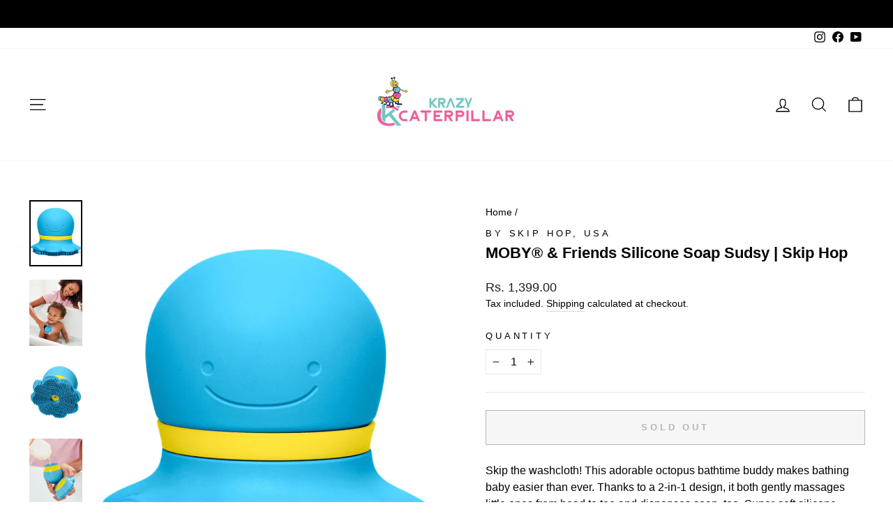

--- FILE ---
content_type: text/html; charset=utf-8
request_url: https://krazycaterpillar.com/products/moby%C2%AE-friends-silicone-soap-sudsy-skip-hop
body_size: 27484
content:
<!doctype html>
<html class="no-js" lang="en" dir="ltr">
<head>
  <script>
    window.dataLayer = window.dataLayer || [];
</script>
<!-- Google Tag Manager -->
<script>(function(w,d,s,l,i){w[l]=w[l]||[];w[l].push({'gtm.start':
new Date().getTime(),event:'gtm.js'});var f=d.getElementsByTagName(s)[0],
j=d.createElement(s),dl=l!='dataLayer'?'&l='+l:'';j.async=true;j.src=
'https://www.googletagmanager.com/gtm.js?id='+i+dl;f.parentNode.insertBefore(j,f);
})(window,document,'script','dataLayer','GTM-KVTBHH4');</script>
<!-- End Google Tag Manager -->

  <meta charset="utf-8">
  <meta http-equiv="X-UA-Compatible" content="IE=edge,chrome=1">
  <meta name="viewport" content="width=device-width,initial-scale=1">
  <meta name="theme-color" content="#d10047">
  <link rel="canonical" href="https://krazycaterpillar.com/products/moby%c2%ae-friends-silicone-soap-sudsy-skip-hop">
  <link rel="preconnect" href="https://cdn.shopify.com" crossorigin>
  <link rel="preconnect" href="https://fonts.shopifycdn.com" crossorigin>
  <link rel="dns-prefetch" href="https://productreviews.shopifycdn.com">
  <link rel="dns-prefetch" href="https://ajax.googleapis.com">
  <link rel="dns-prefetch" href="https://maps.googleapis.com">
  <link rel="dns-prefetch" href="https://maps.gstatic.com"><link rel="shortcut icon" href="//krazycaterpillar.com/cdn/shop/files/Favicon_KC_BGremoved_32x32.png?v=1614342595" type="image/png" /><title>MOBY® &amp; Friends Silicone Soap Sudsy | Skip Hop
&ndash; Krazy Caterpillar 
</title>
<meta name="description" content="Skip the washcloth! This adorable octopus bathtime buddy makes bathing baby easier than ever. Thanks to a 2-in-1 design, it both gently massages little ones from head to toe and dispenses soap, too. Super-soft silicone bristles work great to soothe dry skin and cradle cap, plus they’re naturally mold resistant. Style #"><meta property="og:site_name" content="Krazy Caterpillar ">
  <meta property="og:url" content="https://krazycaterpillar.com/products/moby%c2%ae-friends-silicone-soap-sudsy-skip-hop">
  <meta property="og:title" content="MOBY® &amp; Friends Silicone Soap Sudsy | Skip Hop">
  <meta property="og:type" content="product">
  <meta property="og:description" content="Skip the washcloth! This adorable octopus bathtime buddy makes bathing baby easier than ever. Thanks to a 2-in-1 design, it both gently massages little ones from head to toe and dispenses soap, too. Super-soft silicone bristles work great to soothe dry skin and cradle cap, plus they’re naturally mold resistant. Style #"><meta property="og:image" content="http://krazycaterpillar.com/cdn/shop/products/1_357a0309-2fab-4daa-bec9-a5d5613f110f.jpg?v=1622704820">
    <meta property="og:image:secure_url" content="https://krazycaterpillar.com/cdn/shop/products/1_357a0309-2fab-4daa-bec9-a5d5613f110f.jpg?v=1622704820">
    <meta property="og:image:width" content="2000">
    <meta property="og:image:height" content="2500"><meta name="twitter:site" content="@">
  <meta name="twitter:card" content="summary_large_image">
  <meta name="twitter:title" content="MOBY® & Friends Silicone Soap Sudsy | Skip Hop">
  <meta name="twitter:description" content="Skip the washcloth! This adorable octopus bathtime buddy makes bathing baby easier than ever. Thanks to a 2-in-1 design, it both gently massages little ones from head to toe and dispenses soap, too. Super-soft silicone bristles work great to soothe dry skin and cradle cap, plus they’re naturally mold resistant. Style #">
<style data-shopify>
  

  
  
  
</style><link href="//krazycaterpillar.com/cdn/shop/t/33/assets/theme.css?v=29983218828076027251765510322" rel="stylesheet" type="text/css" media="all" />
<style data-shopify>:root {
    --typeHeaderPrimary: Helvetica;
    --typeHeaderFallback: Arial, sans-serif;
    --typeHeaderSize: 26px;
    --typeHeaderWeight: 700;
    --typeHeaderLineHeight: 1;
    --typeHeaderSpacing: 0.0em;

    --typeBasePrimary:Helvetica;
    --typeBaseFallback:Arial, sans-serif;
    --typeBaseSize: 16px;
    --typeBaseWeight: 400;
    --typeBaseSpacing: 0.0em;
    --typeBaseLineHeight: 1.5;

    --typeCollectionTitle: 16px;

    --iconWeight: 3px;
    --iconLinecaps: miter;

    
      --buttonRadius: 0px;
    

    --colorGridOverlayOpacity: 0.1;
  }

  .placeholder-content {
    background-image: linear-gradient(100deg, #ffffff 40%, #f7f7f7 63%, #ffffff 79%);
  }</style><script>
    document.documentElement.className = document.documentElement.className.replace('no-js', 'js');

    window.theme = window.theme || {};
    theme.routes = {
      home: "/",
      cart: "/cart.js",
      cartPage: "/cart",
      cartAdd: "/cart/add.js",
      cartChange: "/cart/change.js",
      search: "/search"
    };
    theme.strings = {
      soldOut: "Sold Out",
      unavailable: "Unavailable",
      inStockLabel: "In stock, ready to ship",
      oneStockLabel: "Low stock - [count] item left",
      otherStockLabel: "Low stock - [count] items left",
      willNotShipUntil: "Ready to ship [date]",
      willBeInStockAfter: "Back in stock [date]",
      waitingForStock: "Inventory on the way",
      savePrice: "Save [saved_amount]",
      cartEmpty: "Your cart is currently empty.",
      cartTermsConfirmation: "You must agree with the terms and conditions of sales to check out",
      searchCollections: "Collections:",
      searchPages: "Pages:",
      searchArticles: "Articles:",
      productFrom: "from ",
    };
    theme.settings = {
      cartType: "drawer",
      isCustomerTemplate: false,
      moneyFormat: "Rs. {{amount}}",
      saveType: "percent",
      productImageSize: "square",
      productImageCover: false,
      predictiveSearch: true,
      predictiveSearchType: "product,article,page,collection",
      predictiveSearchVendor: true,
      predictiveSearchPrice: true,
      quickView: true,
      themeName: 'Impulse',
      themeVersion: "7.1.0"
    };
  </script>

  <script>window.performance && window.performance.mark && window.performance.mark('shopify.content_for_header.start');</script><meta name="google-site-verification" content="Sy8UPRWd0n-6dm2_gLgfE_NPVCQQFuYM7CkKxk4fLUA">
<meta id="shopify-digital-wallet" name="shopify-digital-wallet" content="/39937573024/digital_wallets/dialog">
<meta id="in-context-paypal-metadata" data-shop-id="39937573024" data-venmo-supported="false" data-environment="production" data-locale="en_US" data-paypal-v4="true" data-currency="INR">
<link rel="alternate" type="application/json+oembed" href="https://krazycaterpillar.com/products/moby%c2%ae-friends-silicone-soap-sudsy-skip-hop.oembed">
<script async="async" src="/checkouts/internal/preloads.js?locale=en-IN"></script>
<script id="shopify-features" type="application/json">{"accessToken":"9313d81885a84ce028e426cf42505c09","betas":["rich-media-storefront-analytics"],"domain":"krazycaterpillar.com","predictiveSearch":true,"shopId":39937573024,"locale":"en"}</script>
<script>var Shopify = Shopify || {};
Shopify.shop = "krazy-caterpillar.myshopify.com";
Shopify.locale = "en";
Shopify.currency = {"active":"INR","rate":"1.0"};
Shopify.country = "IN";
Shopify.theme = {"name":"Impulse","id":136578728156,"schema_name":"Impulse","schema_version":"7.1.0","theme_store_id":857,"role":"main"};
Shopify.theme.handle = "null";
Shopify.theme.style = {"id":null,"handle":null};
Shopify.cdnHost = "krazycaterpillar.com/cdn";
Shopify.routes = Shopify.routes || {};
Shopify.routes.root = "/";</script>
<script type="module">!function(o){(o.Shopify=o.Shopify||{}).modules=!0}(window);</script>
<script>!function(o){function n(){var o=[];function n(){o.push(Array.prototype.slice.apply(arguments))}return n.q=o,n}var t=o.Shopify=o.Shopify||{};t.loadFeatures=n(),t.autoloadFeatures=n()}(window);</script>
<script id="shop-js-analytics" type="application/json">{"pageType":"product"}</script>
<script defer="defer" async type="module" src="//krazycaterpillar.com/cdn/shopifycloud/shop-js/modules/v2/client.init-shop-cart-sync_BdyHc3Nr.en.esm.js"></script>
<script defer="defer" async type="module" src="//krazycaterpillar.com/cdn/shopifycloud/shop-js/modules/v2/chunk.common_Daul8nwZ.esm.js"></script>
<script type="module">
  await import("//krazycaterpillar.com/cdn/shopifycloud/shop-js/modules/v2/client.init-shop-cart-sync_BdyHc3Nr.en.esm.js");
await import("//krazycaterpillar.com/cdn/shopifycloud/shop-js/modules/v2/chunk.common_Daul8nwZ.esm.js");

  window.Shopify.SignInWithShop?.initShopCartSync?.({"fedCMEnabled":true,"windoidEnabled":true});

</script>
<script>(function() {
  var isLoaded = false;
  function asyncLoad() {
    if (isLoaded) return;
    isLoaded = true;
    var urls = ["https:\/\/sr-cdn.shiprocket.in\/sr-promise\/static\/uc.js?channel_id=4\u0026sr_company_id=487485\u0026shop=krazy-caterpillar.myshopify.com"];
    for (var i = 0; i < urls.length; i++) {
      var s = document.createElement('script');
      s.type = 'text/javascript';
      s.async = true;
      s.src = urls[i];
      var x = document.getElementsByTagName('script')[0];
      x.parentNode.insertBefore(s, x);
    }
  };
  if(window.attachEvent) {
    window.attachEvent('onload', asyncLoad);
  } else {
    window.addEventListener('load', asyncLoad, false);
  }
})();</script>
<script id="__st">var __st={"a":39937573024,"offset":19800,"reqid":"866911c3-36d1-4102-9637-d5074f9de19f-1768961051","pageurl":"krazycaterpillar.com\/products\/moby%C2%AE-friends-silicone-soap-sudsy-skip-hop","u":"ae84bcce75ba","p":"product","rtyp":"product","rid":6741054619808};</script>
<script>window.ShopifyPaypalV4VisibilityTracking = true;</script>
<script id="captcha-bootstrap">!function(){'use strict';const t='contact',e='account',n='new_comment',o=[[t,t],['blogs',n],['comments',n],[t,'customer']],c=[[e,'customer_login'],[e,'guest_login'],[e,'recover_customer_password'],[e,'create_customer']],r=t=>t.map((([t,e])=>`form[action*='/${t}']:not([data-nocaptcha='true']) input[name='form_type'][value='${e}']`)).join(','),a=t=>()=>t?[...document.querySelectorAll(t)].map((t=>t.form)):[];function s(){const t=[...o],e=r(t);return a(e)}const i='password',u='form_key',d=['recaptcha-v3-token','g-recaptcha-response','h-captcha-response',i],f=()=>{try{return window.sessionStorage}catch{return}},m='__shopify_v',_=t=>t.elements[u];function p(t,e,n=!1){try{const o=window.sessionStorage,c=JSON.parse(o.getItem(e)),{data:r}=function(t){const{data:e,action:n}=t;return t[m]||n?{data:e,action:n}:{data:t,action:n}}(c);for(const[e,n]of Object.entries(r))t.elements[e]&&(t.elements[e].value=n);n&&o.removeItem(e)}catch(o){console.error('form repopulation failed',{error:o})}}const l='form_type',E='cptcha';function T(t){t.dataset[E]=!0}const w=window,h=w.document,L='Shopify',v='ce_forms',y='captcha';let A=!1;((t,e)=>{const n=(g='f06e6c50-85a8-45c8-87d0-21a2b65856fe',I='https://cdn.shopify.com/shopifycloud/storefront-forms-hcaptcha/ce_storefront_forms_captcha_hcaptcha.v1.5.2.iife.js',D={infoText:'Protected by hCaptcha',privacyText:'Privacy',termsText:'Terms'},(t,e,n)=>{const o=w[L][v],c=o.bindForm;if(c)return c(t,g,e,D).then(n);var r;o.q.push([[t,g,e,D],n]),r=I,A||(h.body.append(Object.assign(h.createElement('script'),{id:'captcha-provider',async:!0,src:r})),A=!0)});var g,I,D;w[L]=w[L]||{},w[L][v]=w[L][v]||{},w[L][v].q=[],w[L][y]=w[L][y]||{},w[L][y].protect=function(t,e){n(t,void 0,e),T(t)},Object.freeze(w[L][y]),function(t,e,n,w,h,L){const[v,y,A,g]=function(t,e,n){const i=e?o:[],u=t?c:[],d=[...i,...u],f=r(d),m=r(i),_=r(d.filter((([t,e])=>n.includes(e))));return[a(f),a(m),a(_),s()]}(w,h,L),I=t=>{const e=t.target;return e instanceof HTMLFormElement?e:e&&e.form},D=t=>v().includes(t);t.addEventListener('submit',(t=>{const e=I(t);if(!e)return;const n=D(e)&&!e.dataset.hcaptchaBound&&!e.dataset.recaptchaBound,o=_(e),c=g().includes(e)&&(!o||!o.value);(n||c)&&t.preventDefault(),c&&!n&&(function(t){try{if(!f())return;!function(t){const e=f();if(!e)return;const n=_(t);if(!n)return;const o=n.value;o&&e.removeItem(o)}(t);const e=Array.from(Array(32),(()=>Math.random().toString(36)[2])).join('');!function(t,e){_(t)||t.append(Object.assign(document.createElement('input'),{type:'hidden',name:u})),t.elements[u].value=e}(t,e),function(t,e){const n=f();if(!n)return;const o=[...t.querySelectorAll(`input[type='${i}']`)].map((({name:t})=>t)),c=[...d,...o],r={};for(const[a,s]of new FormData(t).entries())c.includes(a)||(r[a]=s);n.setItem(e,JSON.stringify({[m]:1,action:t.action,data:r}))}(t,e)}catch(e){console.error('failed to persist form',e)}}(e),e.submit())}));const S=(t,e)=>{t&&!t.dataset[E]&&(n(t,e.some((e=>e===t))),T(t))};for(const o of['focusin','change'])t.addEventListener(o,(t=>{const e=I(t);D(e)&&S(e,y())}));const B=e.get('form_key'),M=e.get(l),P=B&&M;t.addEventListener('DOMContentLoaded',(()=>{const t=y();if(P)for(const e of t)e.elements[l].value===M&&p(e,B);[...new Set([...A(),...v().filter((t=>'true'===t.dataset.shopifyCaptcha))])].forEach((e=>S(e,t)))}))}(h,new URLSearchParams(w.location.search),n,t,e,['guest_login'])})(!0,!0)}();</script>
<script integrity="sha256-4kQ18oKyAcykRKYeNunJcIwy7WH5gtpwJnB7kiuLZ1E=" data-source-attribution="shopify.loadfeatures" defer="defer" src="//krazycaterpillar.com/cdn/shopifycloud/storefront/assets/storefront/load_feature-a0a9edcb.js" crossorigin="anonymous"></script>
<script data-source-attribution="shopify.dynamic_checkout.dynamic.init">var Shopify=Shopify||{};Shopify.PaymentButton=Shopify.PaymentButton||{isStorefrontPortableWallets:!0,init:function(){window.Shopify.PaymentButton.init=function(){};var t=document.createElement("script");t.src="https://krazycaterpillar.com/cdn/shopifycloud/portable-wallets/latest/portable-wallets.en.js",t.type="module",document.head.appendChild(t)}};
</script>
<script data-source-attribution="shopify.dynamic_checkout.buyer_consent">
  function portableWalletsHideBuyerConsent(e){var t=document.getElementById("shopify-buyer-consent"),n=document.getElementById("shopify-subscription-policy-button");t&&n&&(t.classList.add("hidden"),t.setAttribute("aria-hidden","true"),n.removeEventListener("click",e))}function portableWalletsShowBuyerConsent(e){var t=document.getElementById("shopify-buyer-consent"),n=document.getElementById("shopify-subscription-policy-button");t&&n&&(t.classList.remove("hidden"),t.removeAttribute("aria-hidden"),n.addEventListener("click",e))}window.Shopify?.PaymentButton&&(window.Shopify.PaymentButton.hideBuyerConsent=portableWalletsHideBuyerConsent,window.Shopify.PaymentButton.showBuyerConsent=portableWalletsShowBuyerConsent);
</script>
<script>
  function portableWalletsCleanup(e){e&&e.src&&console.error("Failed to load portable wallets script "+e.src);var t=document.querySelectorAll("shopify-accelerated-checkout .shopify-payment-button__skeleton, shopify-accelerated-checkout-cart .wallet-cart-button__skeleton"),e=document.getElementById("shopify-buyer-consent");for(let e=0;e<t.length;e++)t[e].remove();e&&e.remove()}function portableWalletsNotLoadedAsModule(e){e instanceof ErrorEvent&&"string"==typeof e.message&&e.message.includes("import.meta")&&"string"==typeof e.filename&&e.filename.includes("portable-wallets")&&(window.removeEventListener("error",portableWalletsNotLoadedAsModule),window.Shopify.PaymentButton.failedToLoad=e,"loading"===document.readyState?document.addEventListener("DOMContentLoaded",window.Shopify.PaymentButton.init):window.Shopify.PaymentButton.init())}window.addEventListener("error",portableWalletsNotLoadedAsModule);
</script>

<script type="module" src="https://krazycaterpillar.com/cdn/shopifycloud/portable-wallets/latest/portable-wallets.en.js" onError="portableWalletsCleanup(this)" crossorigin="anonymous"></script>
<script nomodule>
  document.addEventListener("DOMContentLoaded", portableWalletsCleanup);
</script>

<link id="shopify-accelerated-checkout-styles" rel="stylesheet" media="screen" href="https://krazycaterpillar.com/cdn/shopifycloud/portable-wallets/latest/accelerated-checkout-backwards-compat.css" crossorigin="anonymous">
<style id="shopify-accelerated-checkout-cart">
        #shopify-buyer-consent {
  margin-top: 1em;
  display: inline-block;
  width: 100%;
}

#shopify-buyer-consent.hidden {
  display: none;
}

#shopify-subscription-policy-button {
  background: none;
  border: none;
  padding: 0;
  text-decoration: underline;
  font-size: inherit;
  cursor: pointer;
}

#shopify-subscription-policy-button::before {
  box-shadow: none;
}

      </style>

<script>window.performance && window.performance.mark && window.performance.mark('shopify.content_for_header.end');</script>

  <script src="//krazycaterpillar.com/cdn/shop/t/33/assets/vendor-scripts-v11.js" defer="defer"></script><script src="//krazycaterpillar.com/cdn/shop/t/33/assets/theme.js?v=13862351161817530741666982124" defer="defer"></script>

  <meta name="google-site-verification" content="Sy8UPRWd0n-6dm2_gLgfE_NPVCQQFuYM7CkKxk4fLUA" />

  <!-- Google tag (gtag.js) -->
<script async src="https://www.googletagmanager.com/gtag/js?id=AW-10864501316"></script>
<script>
  window.dataLayer = window.dataLayer || [];
  function gtag(){dataLayer.push(arguments);}
  gtag('js', new Date());

  gtag('config', 'AW-10864501316');
</script>
<link href="https://monorail-edge.shopifysvc.com" rel="dns-prefetch">
<script>(function(){if ("sendBeacon" in navigator && "performance" in window) {try {var session_token_from_headers = performance.getEntriesByType('navigation')[0].serverTiming.find(x => x.name == '_s').description;} catch {var session_token_from_headers = undefined;}var session_cookie_matches = document.cookie.match(/_shopify_s=([^;]*)/);var session_token_from_cookie = session_cookie_matches && session_cookie_matches.length === 2 ? session_cookie_matches[1] : "";var session_token = session_token_from_headers || session_token_from_cookie || "";function handle_abandonment_event(e) {var entries = performance.getEntries().filter(function(entry) {return /monorail-edge.shopifysvc.com/.test(entry.name);});if (!window.abandonment_tracked && entries.length === 0) {window.abandonment_tracked = true;var currentMs = Date.now();var navigation_start = performance.timing.navigationStart;var payload = {shop_id: 39937573024,url: window.location.href,navigation_start,duration: currentMs - navigation_start,session_token,page_type: "product"};window.navigator.sendBeacon("https://monorail-edge.shopifysvc.com/v1/produce", JSON.stringify({schema_id: "online_store_buyer_site_abandonment/1.1",payload: payload,metadata: {event_created_at_ms: currentMs,event_sent_at_ms: currentMs}}));}}window.addEventListener('pagehide', handle_abandonment_event);}}());</script>
<script id="web-pixels-manager-setup">(function e(e,d,r,n,o){if(void 0===o&&(o={}),!Boolean(null===(a=null===(i=window.Shopify)||void 0===i?void 0:i.analytics)||void 0===a?void 0:a.replayQueue)){var i,a;window.Shopify=window.Shopify||{};var t=window.Shopify;t.analytics=t.analytics||{};var s=t.analytics;s.replayQueue=[],s.publish=function(e,d,r){return s.replayQueue.push([e,d,r]),!0};try{self.performance.mark("wpm:start")}catch(e){}var l=function(){var e={modern:/Edge?\/(1{2}[4-9]|1[2-9]\d|[2-9]\d{2}|\d{4,})\.\d+(\.\d+|)|Firefox\/(1{2}[4-9]|1[2-9]\d|[2-9]\d{2}|\d{4,})\.\d+(\.\d+|)|Chrom(ium|e)\/(9{2}|\d{3,})\.\d+(\.\d+|)|(Maci|X1{2}).+ Version\/(15\.\d+|(1[6-9]|[2-9]\d|\d{3,})\.\d+)([,.]\d+|)( \(\w+\)|)( Mobile\/\w+|) Safari\/|Chrome.+OPR\/(9{2}|\d{3,})\.\d+\.\d+|(CPU[ +]OS|iPhone[ +]OS|CPU[ +]iPhone|CPU IPhone OS|CPU iPad OS)[ +]+(15[._]\d+|(1[6-9]|[2-9]\d|\d{3,})[._]\d+)([._]\d+|)|Android:?[ /-](13[3-9]|1[4-9]\d|[2-9]\d{2}|\d{4,})(\.\d+|)(\.\d+|)|Android.+Firefox\/(13[5-9]|1[4-9]\d|[2-9]\d{2}|\d{4,})\.\d+(\.\d+|)|Android.+Chrom(ium|e)\/(13[3-9]|1[4-9]\d|[2-9]\d{2}|\d{4,})\.\d+(\.\d+|)|SamsungBrowser\/([2-9]\d|\d{3,})\.\d+/,legacy:/Edge?\/(1[6-9]|[2-9]\d|\d{3,})\.\d+(\.\d+|)|Firefox\/(5[4-9]|[6-9]\d|\d{3,})\.\d+(\.\d+|)|Chrom(ium|e)\/(5[1-9]|[6-9]\d|\d{3,})\.\d+(\.\d+|)([\d.]+$|.*Safari\/(?![\d.]+ Edge\/[\d.]+$))|(Maci|X1{2}).+ Version\/(10\.\d+|(1[1-9]|[2-9]\d|\d{3,})\.\d+)([,.]\d+|)( \(\w+\)|)( Mobile\/\w+|) Safari\/|Chrome.+OPR\/(3[89]|[4-9]\d|\d{3,})\.\d+\.\d+|(CPU[ +]OS|iPhone[ +]OS|CPU[ +]iPhone|CPU IPhone OS|CPU iPad OS)[ +]+(10[._]\d+|(1[1-9]|[2-9]\d|\d{3,})[._]\d+)([._]\d+|)|Android:?[ /-](13[3-9]|1[4-9]\d|[2-9]\d{2}|\d{4,})(\.\d+|)(\.\d+|)|Mobile Safari.+OPR\/([89]\d|\d{3,})\.\d+\.\d+|Android.+Firefox\/(13[5-9]|1[4-9]\d|[2-9]\d{2}|\d{4,})\.\d+(\.\d+|)|Android.+Chrom(ium|e)\/(13[3-9]|1[4-9]\d|[2-9]\d{2}|\d{4,})\.\d+(\.\d+|)|Android.+(UC? ?Browser|UCWEB|U3)[ /]?(15\.([5-9]|\d{2,})|(1[6-9]|[2-9]\d|\d{3,})\.\d+)\.\d+|SamsungBrowser\/(5\.\d+|([6-9]|\d{2,})\.\d+)|Android.+MQ{2}Browser\/(14(\.(9|\d{2,})|)|(1[5-9]|[2-9]\d|\d{3,})(\.\d+|))(\.\d+|)|K[Aa][Ii]OS\/(3\.\d+|([4-9]|\d{2,})\.\d+)(\.\d+|)/},d=e.modern,r=e.legacy,n=navigator.userAgent;return n.match(d)?"modern":n.match(r)?"legacy":"unknown"}(),u="modern"===l?"modern":"legacy",c=(null!=n?n:{modern:"",legacy:""})[u],f=function(e){return[e.baseUrl,"/wpm","/b",e.hashVersion,"modern"===e.buildTarget?"m":"l",".js"].join("")}({baseUrl:d,hashVersion:r,buildTarget:u}),m=function(e){var d=e.version,r=e.bundleTarget,n=e.surface,o=e.pageUrl,i=e.monorailEndpoint;return{emit:function(e){var a=e.status,t=e.errorMsg,s=(new Date).getTime(),l=JSON.stringify({metadata:{event_sent_at_ms:s},events:[{schema_id:"web_pixels_manager_load/3.1",payload:{version:d,bundle_target:r,page_url:o,status:a,surface:n,error_msg:t},metadata:{event_created_at_ms:s}}]});if(!i)return console&&console.warn&&console.warn("[Web Pixels Manager] No Monorail endpoint provided, skipping logging."),!1;try{return self.navigator.sendBeacon.bind(self.navigator)(i,l)}catch(e){}var u=new XMLHttpRequest;try{return u.open("POST",i,!0),u.setRequestHeader("Content-Type","text/plain"),u.send(l),!0}catch(e){return console&&console.warn&&console.warn("[Web Pixels Manager] Got an unhandled error while logging to Monorail."),!1}}}}({version:r,bundleTarget:l,surface:e.surface,pageUrl:self.location.href,monorailEndpoint:e.monorailEndpoint});try{o.browserTarget=l,function(e){var d=e.src,r=e.async,n=void 0===r||r,o=e.onload,i=e.onerror,a=e.sri,t=e.scriptDataAttributes,s=void 0===t?{}:t,l=document.createElement("script"),u=document.querySelector("head"),c=document.querySelector("body");if(l.async=n,l.src=d,a&&(l.integrity=a,l.crossOrigin="anonymous"),s)for(var f in s)if(Object.prototype.hasOwnProperty.call(s,f))try{l.dataset[f]=s[f]}catch(e){}if(o&&l.addEventListener("load",o),i&&l.addEventListener("error",i),u)u.appendChild(l);else{if(!c)throw new Error("Did not find a head or body element to append the script");c.appendChild(l)}}({src:f,async:!0,onload:function(){if(!function(){var e,d;return Boolean(null===(d=null===(e=window.Shopify)||void 0===e?void 0:e.analytics)||void 0===d?void 0:d.initialized)}()){var d=window.webPixelsManager.init(e)||void 0;if(d){var r=window.Shopify.analytics;r.replayQueue.forEach((function(e){var r=e[0],n=e[1],o=e[2];d.publishCustomEvent(r,n,o)})),r.replayQueue=[],r.publish=d.publishCustomEvent,r.visitor=d.visitor,r.initialized=!0}}},onerror:function(){return m.emit({status:"failed",errorMsg:"".concat(f," has failed to load")})},sri:function(e){var d=/^sha384-[A-Za-z0-9+/=]+$/;return"string"==typeof e&&d.test(e)}(c)?c:"",scriptDataAttributes:o}),m.emit({status:"loading"})}catch(e){m.emit({status:"failed",errorMsg:(null==e?void 0:e.message)||"Unknown error"})}}})({shopId: 39937573024,storefrontBaseUrl: "https://krazycaterpillar.com",extensionsBaseUrl: "https://extensions.shopifycdn.com/cdn/shopifycloud/web-pixels-manager",monorailEndpoint: "https://monorail-edge.shopifysvc.com/unstable/produce_batch",surface: "storefront-renderer",enabledBetaFlags: ["2dca8a86"],webPixelsConfigList: [{"id":"505282780","configuration":"{\"config\":\"{\\\"google_tag_ids\\\":[\\\"AW-10864501316\\\",\\\"GT-KT45F5D\\\"],\\\"target_country\\\":\\\"IN\\\",\\\"gtag_events\\\":[{\\\"type\\\":\\\"search\\\",\\\"action_label\\\":[\\\"G-XFVG6T0PNH\\\",\\\"AW-10864501316\\\/UN_aCL6L3IwaEMTEzLwo\\\",\\\"AW-10864501316\\\",\\\"G-GFH3Q8STHB\\\"]},{\\\"type\\\":\\\"begin_checkout\\\",\\\"action_label\\\":[\\\"G-XFVG6T0PNH\\\",\\\"AW-10864501316\\\/B-1SCLyM3IwaEMTEzLwo\\\",\\\"AW-10864501316\\\",\\\"G-GFH3Q8STHB\\\"]},{\\\"type\\\":\\\"view_item\\\",\\\"action_label\\\":[\\\"G-XFVG6T0PNH\\\",\\\"AW-10864501316\\\/3Mk7CLuL3IwaEMTEzLwo\\\",\\\"MC-M3G73N3NLH\\\",\\\"AW-10864501316\\\",\\\"G-GFH3Q8STHB\\\"]},{\\\"type\\\":\\\"purchase\\\",\\\"action_label\\\":[\\\"G-XFVG6T0PNH\\\",\\\"AW-10864501316\\\/sv42CLWL3IwaEMTEzLwo\\\",\\\"MC-M3G73N3NLH\\\",\\\"AW-10864501316\\\/Qt5iCL2MvJsYEMTEzLwo\\\",\\\"AW-10864501316\\\",\\\"G-GFH3Q8STHB\\\"]},{\\\"type\\\":\\\"page_view\\\",\\\"action_label\\\":[\\\"G-XFVG6T0PNH\\\",\\\"AW-10864501316\\\/UZpnCLiL3IwaEMTEzLwo\\\",\\\"MC-M3G73N3NLH\\\",\\\"AW-10864501316\\\",\\\"G-GFH3Q8STHB\\\"]},{\\\"type\\\":\\\"add_payment_info\\\",\\\"action_label\\\":[\\\"G-XFVG6T0PNH\\\",\\\"AW-10864501316\\\/y1QhCL-M3IwaEMTEzLwo\\\",\\\"AW-10864501316\\\",\\\"G-GFH3Q8STHB\\\"]},{\\\"type\\\":\\\"add_to_cart\\\",\\\"action_label\\\":[\\\"G-XFVG6T0PNH\\\",\\\"AW-10864501316\\\/c-bgCLmM3IwaEMTEzLwo\\\",\\\"AW-10864501316\\\",\\\"G-GFH3Q8STHB\\\"]}],\\\"enable_monitoring_mode\\\":false}\"}","eventPayloadVersion":"v1","runtimeContext":"OPEN","scriptVersion":"b2a88bafab3e21179ed38636efcd8a93","type":"APP","apiClientId":1780363,"privacyPurposes":[],"dataSharingAdjustments":{"protectedCustomerApprovalScopes":["read_customer_address","read_customer_email","read_customer_name","read_customer_personal_data","read_customer_phone"]}},{"id":"180977884","configuration":"{\"pixel_id\":\"883605585556873\",\"pixel_type\":\"facebook_pixel\",\"metaapp_system_user_token\":\"-\"}","eventPayloadVersion":"v1","runtimeContext":"OPEN","scriptVersion":"ca16bc87fe92b6042fbaa3acc2fbdaa6","type":"APP","apiClientId":2329312,"privacyPurposes":["ANALYTICS","MARKETING","SALE_OF_DATA"],"dataSharingAdjustments":{"protectedCustomerApprovalScopes":["read_customer_address","read_customer_email","read_customer_name","read_customer_personal_data","read_customer_phone"]}},{"id":"shopify-app-pixel","configuration":"{}","eventPayloadVersion":"v1","runtimeContext":"STRICT","scriptVersion":"0450","apiClientId":"shopify-pixel","type":"APP","privacyPurposes":["ANALYTICS","MARKETING"]},{"id":"shopify-custom-pixel","eventPayloadVersion":"v1","runtimeContext":"LAX","scriptVersion":"0450","apiClientId":"shopify-pixel","type":"CUSTOM","privacyPurposes":["ANALYTICS","MARKETING"]}],isMerchantRequest: false,initData: {"shop":{"name":"Krazy Caterpillar ","paymentSettings":{"currencyCode":"INR"},"myshopifyDomain":"krazy-caterpillar.myshopify.com","countryCode":"IN","storefrontUrl":"https:\/\/krazycaterpillar.com"},"customer":null,"cart":null,"checkout":null,"productVariants":[{"price":{"amount":1399.0,"currencyCode":"INR"},"product":{"title":"MOBY® \u0026 Friends Silicone Soap Sudsy | Skip Hop","vendor":"by Skip Hop, USA","id":"6741054619808","untranslatedTitle":"MOBY® \u0026 Friends Silicone Soap Sudsy | Skip Hop","url":"\/products\/moby%C2%AE-friends-silicone-soap-sudsy-skip-hop","type":"Baby Care"},"id":"40109231210656","image":{"src":"\/\/krazycaterpillar.com\/cdn\/shop\/products\/1_357a0309-2fab-4daa-bec9-a5d5613f110f.jpg?v=1622704820"},"sku":"SH2009","title":"Default Title","untranslatedTitle":"Default Title"}],"purchasingCompany":null},},"https://krazycaterpillar.com/cdn","fcfee988w5aeb613cpc8e4bc33m6693e112",{"modern":"","legacy":""},{"shopId":"39937573024","storefrontBaseUrl":"https:\/\/krazycaterpillar.com","extensionBaseUrl":"https:\/\/extensions.shopifycdn.com\/cdn\/shopifycloud\/web-pixels-manager","surface":"storefront-renderer","enabledBetaFlags":"[\"2dca8a86\"]","isMerchantRequest":"false","hashVersion":"fcfee988w5aeb613cpc8e4bc33m6693e112","publish":"custom","events":"[[\"page_viewed\",{}],[\"product_viewed\",{\"productVariant\":{\"price\":{\"amount\":1399.0,\"currencyCode\":\"INR\"},\"product\":{\"title\":\"MOBY® \u0026 Friends Silicone Soap Sudsy | Skip Hop\",\"vendor\":\"by Skip Hop, USA\",\"id\":\"6741054619808\",\"untranslatedTitle\":\"MOBY® \u0026 Friends Silicone Soap Sudsy | Skip Hop\",\"url\":\"\/products\/moby%C2%AE-friends-silicone-soap-sudsy-skip-hop\",\"type\":\"Baby Care\"},\"id\":\"40109231210656\",\"image\":{\"src\":\"\/\/krazycaterpillar.com\/cdn\/shop\/products\/1_357a0309-2fab-4daa-bec9-a5d5613f110f.jpg?v=1622704820\"},\"sku\":\"SH2009\",\"title\":\"Default Title\",\"untranslatedTitle\":\"Default Title\"}}]]"});</script><script>
  window.ShopifyAnalytics = window.ShopifyAnalytics || {};
  window.ShopifyAnalytics.meta = window.ShopifyAnalytics.meta || {};
  window.ShopifyAnalytics.meta.currency = 'INR';
  var meta = {"product":{"id":6741054619808,"gid":"gid:\/\/shopify\/Product\/6741054619808","vendor":"by Skip Hop, USA","type":"Baby Care","handle":"moby®-friends-silicone-soap-sudsy-skip-hop","variants":[{"id":40109231210656,"price":139900,"name":"MOBY® \u0026 Friends Silicone Soap Sudsy | Skip Hop","public_title":null,"sku":"SH2009"}],"remote":false},"page":{"pageType":"product","resourceType":"product","resourceId":6741054619808,"requestId":"866911c3-36d1-4102-9637-d5074f9de19f-1768961051"}};
  for (var attr in meta) {
    window.ShopifyAnalytics.meta[attr] = meta[attr];
  }
</script>
<script class="analytics">
  (function () {
    var customDocumentWrite = function(content) {
      var jquery = null;

      if (window.jQuery) {
        jquery = window.jQuery;
      } else if (window.Checkout && window.Checkout.$) {
        jquery = window.Checkout.$;
      }

      if (jquery) {
        jquery('body').append(content);
      }
    };

    var hasLoggedConversion = function(token) {
      if (token) {
        return document.cookie.indexOf('loggedConversion=' + token) !== -1;
      }
      return false;
    }

    var setCookieIfConversion = function(token) {
      if (token) {
        var twoMonthsFromNow = new Date(Date.now());
        twoMonthsFromNow.setMonth(twoMonthsFromNow.getMonth() + 2);

        document.cookie = 'loggedConversion=' + token + '; expires=' + twoMonthsFromNow;
      }
    }

    var trekkie = window.ShopifyAnalytics.lib = window.trekkie = window.trekkie || [];
    if (trekkie.integrations) {
      return;
    }
    trekkie.methods = [
      'identify',
      'page',
      'ready',
      'track',
      'trackForm',
      'trackLink'
    ];
    trekkie.factory = function(method) {
      return function() {
        var args = Array.prototype.slice.call(arguments);
        args.unshift(method);
        trekkie.push(args);
        return trekkie;
      };
    };
    for (var i = 0; i < trekkie.methods.length; i++) {
      var key = trekkie.methods[i];
      trekkie[key] = trekkie.factory(key);
    }
    trekkie.load = function(config) {
      trekkie.config = config || {};
      trekkie.config.initialDocumentCookie = document.cookie;
      var first = document.getElementsByTagName('script')[0];
      var script = document.createElement('script');
      script.type = 'text/javascript';
      script.onerror = function(e) {
        var scriptFallback = document.createElement('script');
        scriptFallback.type = 'text/javascript';
        scriptFallback.onerror = function(error) {
                var Monorail = {
      produce: function produce(monorailDomain, schemaId, payload) {
        var currentMs = new Date().getTime();
        var event = {
          schema_id: schemaId,
          payload: payload,
          metadata: {
            event_created_at_ms: currentMs,
            event_sent_at_ms: currentMs
          }
        };
        return Monorail.sendRequest("https://" + monorailDomain + "/v1/produce", JSON.stringify(event));
      },
      sendRequest: function sendRequest(endpointUrl, payload) {
        // Try the sendBeacon API
        if (window && window.navigator && typeof window.navigator.sendBeacon === 'function' && typeof window.Blob === 'function' && !Monorail.isIos12()) {
          var blobData = new window.Blob([payload], {
            type: 'text/plain'
          });

          if (window.navigator.sendBeacon(endpointUrl, blobData)) {
            return true;
          } // sendBeacon was not successful

        } // XHR beacon

        var xhr = new XMLHttpRequest();

        try {
          xhr.open('POST', endpointUrl);
          xhr.setRequestHeader('Content-Type', 'text/plain');
          xhr.send(payload);
        } catch (e) {
          console.log(e);
        }

        return false;
      },
      isIos12: function isIos12() {
        return window.navigator.userAgent.lastIndexOf('iPhone; CPU iPhone OS 12_') !== -1 || window.navigator.userAgent.lastIndexOf('iPad; CPU OS 12_') !== -1;
      }
    };
    Monorail.produce('monorail-edge.shopifysvc.com',
      'trekkie_storefront_load_errors/1.1',
      {shop_id: 39937573024,
      theme_id: 136578728156,
      app_name: "storefront",
      context_url: window.location.href,
      source_url: "//krazycaterpillar.com/cdn/s/trekkie.storefront.cd680fe47e6c39ca5d5df5f0a32d569bc48c0f27.min.js"});

        };
        scriptFallback.async = true;
        scriptFallback.src = '//krazycaterpillar.com/cdn/s/trekkie.storefront.cd680fe47e6c39ca5d5df5f0a32d569bc48c0f27.min.js';
        first.parentNode.insertBefore(scriptFallback, first);
      };
      script.async = true;
      script.src = '//krazycaterpillar.com/cdn/s/trekkie.storefront.cd680fe47e6c39ca5d5df5f0a32d569bc48c0f27.min.js';
      first.parentNode.insertBefore(script, first);
    };
    trekkie.load(
      {"Trekkie":{"appName":"storefront","development":false,"defaultAttributes":{"shopId":39937573024,"isMerchantRequest":null,"themeId":136578728156,"themeCityHash":"5443913857870929732","contentLanguage":"en","currency":"INR","eventMetadataId":"c0b12830-3b7c-49f5-9ee7-626923c56ecc"},"isServerSideCookieWritingEnabled":true,"monorailRegion":"shop_domain","enabledBetaFlags":["65f19447"]},"Session Attribution":{},"S2S":{"facebookCapiEnabled":true,"source":"trekkie-storefront-renderer","apiClientId":580111}}
    );

    var loaded = false;
    trekkie.ready(function() {
      if (loaded) return;
      loaded = true;

      window.ShopifyAnalytics.lib = window.trekkie;

      var originalDocumentWrite = document.write;
      document.write = customDocumentWrite;
      try { window.ShopifyAnalytics.merchantGoogleAnalytics.call(this); } catch(error) {};
      document.write = originalDocumentWrite;

      window.ShopifyAnalytics.lib.page(null,{"pageType":"product","resourceType":"product","resourceId":6741054619808,"requestId":"866911c3-36d1-4102-9637-d5074f9de19f-1768961051","shopifyEmitted":true});

      var match = window.location.pathname.match(/checkouts\/(.+)\/(thank_you|post_purchase)/)
      var token = match? match[1]: undefined;
      if (!hasLoggedConversion(token)) {
        setCookieIfConversion(token);
        window.ShopifyAnalytics.lib.track("Viewed Product",{"currency":"INR","variantId":40109231210656,"productId":6741054619808,"productGid":"gid:\/\/shopify\/Product\/6741054619808","name":"MOBY® \u0026 Friends Silicone Soap Sudsy | Skip Hop","price":"1399.00","sku":"SH2009","brand":"by Skip Hop, USA","variant":null,"category":"Baby Care","nonInteraction":true,"remote":false},undefined,undefined,{"shopifyEmitted":true});
      window.ShopifyAnalytics.lib.track("monorail:\/\/trekkie_storefront_viewed_product\/1.1",{"currency":"INR","variantId":40109231210656,"productId":6741054619808,"productGid":"gid:\/\/shopify\/Product\/6741054619808","name":"MOBY® \u0026 Friends Silicone Soap Sudsy | Skip Hop","price":"1399.00","sku":"SH2009","brand":"by Skip Hop, USA","variant":null,"category":"Baby Care","nonInteraction":true,"remote":false,"referer":"https:\/\/krazycaterpillar.com\/products\/moby%C2%AE-friends-silicone-soap-sudsy-skip-hop"});
      }
    });


        var eventsListenerScript = document.createElement('script');
        eventsListenerScript.async = true;
        eventsListenerScript.src = "//krazycaterpillar.com/cdn/shopifycloud/storefront/assets/shop_events_listener-3da45d37.js";
        document.getElementsByTagName('head')[0].appendChild(eventsListenerScript);

})();</script>
  <script>
  if (!window.ga || (window.ga && typeof window.ga !== 'function')) {
    window.ga = function ga() {
      (window.ga.q = window.ga.q || []).push(arguments);
      if (window.Shopify && window.Shopify.analytics && typeof window.Shopify.analytics.publish === 'function') {
        window.Shopify.analytics.publish("ga_stub_called", {}, {sendTo: "google_osp_migration"});
      }
      console.error("Shopify's Google Analytics stub called with:", Array.from(arguments), "\nSee https://help.shopify.com/manual/promoting-marketing/pixels/pixel-migration#google for more information.");
    };
    if (window.Shopify && window.Shopify.analytics && typeof window.Shopify.analytics.publish === 'function') {
      window.Shopify.analytics.publish("ga_stub_initialized", {}, {sendTo: "google_osp_migration"});
    }
  }
</script>
<script
  defer
  src="https://krazycaterpillar.com/cdn/shopifycloud/perf-kit/shopify-perf-kit-3.0.4.min.js"
  data-application="storefront-renderer"
  data-shop-id="39937573024"
  data-render-region="gcp-us-central1"
  data-page-type="product"
  data-theme-instance-id="136578728156"
  data-theme-name="Impulse"
  data-theme-version="7.1.0"
  data-monorail-region="shop_domain"
  data-resource-timing-sampling-rate="10"
  data-shs="true"
  data-shs-beacon="true"
  data-shs-export-with-fetch="true"
  data-shs-logs-sample-rate="1"
  data-shs-beacon-endpoint="https://krazycaterpillar.com/api/collect"
></script>
</head>

<body class="template-product" data-center-text="true" data-button_style="square" data-type_header_capitalize="false" data-type_headers_align_text="true" data-type_product_capitalize="false" data-swatch_style="round" data-disable-animations="true">

  <a class="in-page-link visually-hidden skip-link" href="#MainContent">Skip to content</a>

  <div id="PageContainer" class="page-container">
    <div class="transition-body"><div id="shopify-section-header" class="shopify-section">

<div id="NavDrawer" class="drawer drawer--left">
  <div class="drawer__contents">
    <div class="drawer__fixed-header">
      <div class="drawer__header appear-animation appear-delay-1">
        <div class="h2 drawer__title"></div>
        <div class="drawer__close">
          <button type="button" class="drawer__close-button js-drawer-close">
            <svg aria-hidden="true" focusable="false" role="presentation" class="icon icon-close" viewBox="0 0 64 64"><path d="M19 17.61l27.12 27.13m0-27.12L19 44.74"/></svg>
            <span class="icon__fallback-text">Close menu</span>
          </button>
        </div>
      </div>
    </div>
    <div class="drawer__scrollable">
      <ul class="mobile-nav" role="navigation" aria-label="Primary"><li class="mobile-nav__item appear-animation appear-delay-2"><div class="mobile-nav__has-sublist"><a href="/collections/books"
                    class="mobile-nav__link mobile-nav__link--top-level"
                    id="Label-collections-books1"
                    >
                    Children's Books
                  </a>
                  <div class="mobile-nav__toggle">
                    <button type="button"
                      aria-controls="Linklist-collections-books1"
                      aria-labelledby="Label-collections-books1"
                      class="collapsible-trigger collapsible--auto-height"><span class="collapsible-trigger__icon collapsible-trigger__icon--open" role="presentation">
  <svg aria-hidden="true" focusable="false" role="presentation" class="icon icon--wide icon-chevron-down" viewBox="0 0 28 16"><path d="M1.57 1.59l12.76 12.77L27.1 1.59" stroke-width="2" stroke="#000" fill="none" fill-rule="evenodd"/></svg>
</span>
</button>
                  </div></div><div id="Linklist-collections-books1"
                class="mobile-nav__sublist collapsible-content collapsible-content--all"
                >
                <div class="collapsible-content__inner">
                  <ul class="mobile-nav__sublist"><li class="mobile-nav__item">
                        <div class="mobile-nav__child-item"><a href="/collections/books"
                              class="mobile-nav__link"
                              id="Sublabel-collections-books1"
                              >
                              Age
                            </a><button type="button"
                              aria-controls="Sublinklist-collections-books1-collections-books1"
                              aria-labelledby="Sublabel-collections-books1"
                              class="collapsible-trigger"><span class="collapsible-trigger__icon collapsible-trigger__icon--circle collapsible-trigger__icon--open" role="presentation">
  <svg aria-hidden="true" focusable="false" role="presentation" class="icon icon--wide icon-chevron-down" viewBox="0 0 28 16"><path d="M1.57 1.59l12.76 12.77L27.1 1.59" stroke-width="2" stroke="#000" fill="none" fill-rule="evenodd"/></svg>
</span>
</button></div><div
                            id="Sublinklist-collections-books1-collections-books1"
                            aria-labelledby="Sublabel-collections-books1"
                            class="mobile-nav__sublist collapsible-content collapsible-content--all"
                            >
                            <div class="collapsible-content__inner">
                              <ul class="mobile-nav__grandchildlist"><li class="mobile-nav__item">
                                    <a href="/collections/books-for-0-year" class="mobile-nav__link">
                                      0+ Years
                                    </a>
                                  </li><li class="mobile-nav__item">
                                    <a href="/collections/1-2-years" class="mobile-nav__link">
                                      1-2 Years
                                    </a>
                                  </li><li class="mobile-nav__item">
                                    <a href="/collections/books-for-2-3-years" class="mobile-nav__link">
                                      2-3 Years
                                    </a>
                                  </li><li class="mobile-nav__item">
                                    <a href="/collections/books-for-3-4-years" class="mobile-nav__link">
                                      3-4 Years
                                    </a>
                                  </li><li class="mobile-nav__item">
                                    <a href="/collections/books-for-4-5-years" class="mobile-nav__link">
                                      4-5 Years
                                    </a>
                                  </li><li class="mobile-nav__item">
                                    <a href="/collections/books-for-5-6-years" class="mobile-nav__link">
                                      5-6 Years
                                    </a>
                                  </li><li class="mobile-nav__item">
                                    <a href="/collections/books-for-6-7-years" class="mobile-nav__link">
                                      6-7 Years
                                    </a>
                                  </li><li class="mobile-nav__item">
                                    <a href="/collections/books-for-7-8-years" class="mobile-nav__link">
                                      7-8 Years
                                    </a>
                                  </li><li class="mobile-nav__item">
                                    <a href="/collections/books-for-8-years" class="mobile-nav__link">
                                      8+ Years
                                    </a>
                                  </li></ul>
                            </div>
                          </div></li><li class="mobile-nav__item">
                        <div class="mobile-nav__child-item"><a href="/collections/book-series"
                              class="mobile-nav__link"
                              id="Sublabel-collections-book-series2"
                              >
                              Series
                            </a><button type="button"
                              aria-controls="Sublinklist-collections-books1-collections-book-series2"
                              aria-labelledby="Sublabel-collections-book-series2"
                              class="collapsible-trigger"><span class="collapsible-trigger__icon collapsible-trigger__icon--circle collapsible-trigger__icon--open" role="presentation">
  <svg aria-hidden="true" focusable="false" role="presentation" class="icon icon--wide icon-chevron-down" viewBox="0 0 28 16"><path d="M1.57 1.59l12.76 12.77L27.1 1.59" stroke-width="2" stroke="#000" fill="none" fill-rule="evenodd"/></svg>
</span>
</button></div><div
                            id="Sublinklist-collections-books1-collections-book-series2"
                            aria-labelledby="Sublabel-collections-book-series2"
                            class="mobile-nav__sublist collapsible-content collapsible-content--all"
                            >
                            <div class="collapsible-content__inner">
                              <ul class="mobile-nav__grandchildlist"><li class="mobile-nav__item">
                                    <a href="/collections/amulet-series-by-scholastic" class="mobile-nav__link">
                                      Amulet
                                    </a>
                                  </li><li class="mobile-nav__item">
                                    <a href="/collections/diary-of-a-wimpy-kid-by-penguin" class="mobile-nav__link">
                                      Diary Of A Wimpy Kid
                                    </a>
                                  </li><li class="mobile-nav__item">
                                    <a href="/collections/dog-man-series-by-scholastic" class="mobile-nav__link">
                                      Dog Man
                                    </a>
                                  </li><li class="mobile-nav__item">
                                    <a href="/collections/geronimo-stilton-series-by-scholastic" class="mobile-nav__link">
                                      Geronimo Stilton
                                    </a>
                                  </li><li class="mobile-nav__item">
                                    <a href="/collections/harry-potter-books" class="mobile-nav__link">
                                      Harry Potter
                                    </a>
                                  </li><li class="mobile-nav__item">
                                    <a href="/collections/peppa-pig-series-by-ladybird-books" class="mobile-nav__link">
                                      Peppa Pig Series
                                    </a>
                                  </li><li class="mobile-nav__item">
                                    <a href="/collections/thea-stilton-series-by-scholastic" class="mobile-nav__link">
                                      Thea Stilton
                                    </a>
                                  </li><li class="mobile-nav__item">
                                    <a href="/collections/tom-gates-series-by-scholastic" class="mobile-nav__link">
                                      Tom Gates
                                    </a>
                                  </li><li class="mobile-nav__item">
                                    <a href="/collections/nancy-drew" class="mobile-nav__link">
                                      Nancy Drew
                                    </a>
                                  </li><li class="mobile-nav__item">
                                    <a href="/collections/magic-tree-house" class="mobile-nav__link">
                                      Magic Tree House
                                    </a>
                                  </li><li class="mobile-nav__item">
                                    <a href="/collections/magic-tree-house-merlin-mission" class="mobile-nav__link">
                                      Magic Tree House Merlin Missions
                                    </a>
                                  </li><li class="mobile-nav__item">
                                    <a href="/collections/the-treehouse-series" class="mobile-nav__link">
                                      The Treehouse Series
                                    </a>
                                  </li><li class="mobile-nav__item">
                                    <a href="/collections/dragon-masters" class="mobile-nav__link">
                                      Dragon Masters
                                    </a>
                                  </li><li class="mobile-nav__item">
                                    <a href="/collections/galaxy-zack-series" class="mobile-nav__link">
                                      Galaxy Zack Series
                                    </a>
                                  </li><li class="mobile-nav__item">
                                    <a href="/collections/dork-diaries" class="mobile-nav__link">
                                      Dork Diaries
                                    </a>
                                  </li><li class="mobile-nav__item">
                                    <a href="/collections/percy-jackson" class="mobile-nav__link">
                                      Percy Jackson
                                    </a>
                                  </li><li class="mobile-nav__item">
                                    <a href="/collections/percy-jackson-and-greek-myths" class="mobile-nav__link">
                                      Percy Jackson & Greek Myths
                                    </a>
                                  </li><li class="mobile-nav__item">
                                    <a href="/collections/magnus-chase" class="mobile-nav__link">
                                      Magnus Chase
                                    </a>
                                  </li><li class="mobile-nav__item">
                                    <a href="/collections/the-kane-chronicles" class="mobile-nav__link">
                                      The Kane Chronicles
                                    </a>
                                  </li><li class="mobile-nav__item">
                                    <a href="/collections/the-chronicles-of-narnia" class="mobile-nav__link">
                                      The Chronicles of Narnia
                                    </a>
                                  </li><li class="mobile-nav__item">
                                    <a href="/collections/the-secret-seven" class="mobile-nav__link">
                                      The Secret Seven
                                    </a>
                                  </li><li class="mobile-nav__item">
                                    <a href="/collections/famous-five" class="mobile-nav__link">
                                      Famous Five
                                    </a>
                                  </li><li class="mobile-nav__item">
                                    <a href="/collections/brain-quest" class="mobile-nav__link">
                                      Brain Quest
                                    </a>
                                  </li><li class="mobile-nav__item">
                                    <a href="/collections/spacemice-geronimo-stilton" class="mobile-nav__link">
                                      Spacemice | Geronimo Stilton
                                    </a>
                                  </li><li class="mobile-nav__item">
                                    <a href="/collections/the-kingdom-of-fantasy-geronimo-stilton" class="mobile-nav__link">
                                      The Kingdom of Fantasy | Geronimo Stilton
                                    </a>
                                  </li><li class="mobile-nav__item">
                                    <a href="/collections/the-mortal-instruments" class="mobile-nav__link">
                                      The Mortal Instruments
                                    </a>
                                  </li><li class="mobile-nav__item">
                                    <a href="/collections/cavemice-geronimo-stilton" class="mobile-nav__link">
                                      Cavemice | Geronimo Stilton
                                    </a>
                                  </li><li class="mobile-nav__item">
                                    <a href="/collections/keeper-of-the-lost-cities" class="mobile-nav__link">
                                      Keeper of the Lost Cities
                                    </a>
                                  </li></ul>
                            </div>
                          </div></li><li class="mobile-nav__item">
                        <div class="mobile-nav__child-item"><a href="/collections/books"
                              class="mobile-nav__link"
                              id="Sublabel-collections-books3"
                              >
                              Activity
                            </a><button type="button"
                              aria-controls="Sublinklist-collections-books1-collections-books3"
                              aria-labelledby="Sublabel-collections-books3"
                              class="collapsible-trigger"><span class="collapsible-trigger__icon collapsible-trigger__icon--circle collapsible-trigger__icon--open" role="presentation">
  <svg aria-hidden="true" focusable="false" role="presentation" class="icon icon--wide icon-chevron-down" viewBox="0 0 28 16"><path d="M1.57 1.59l12.76 12.77L27.1 1.59" stroke-width="2" stroke="#000" fill="none" fill-rule="evenodd"/></svg>
</span>
</button></div><div
                            id="Sublinklist-collections-books1-collections-books3"
                            aria-labelledby="Sublabel-collections-books3"
                            class="mobile-nav__sublist collapsible-content collapsible-content--all"
                            >
                            <div class="collapsible-content__inner">
                              <ul class="mobile-nav__grandchildlist"><li class="mobile-nav__item">
                                    <a href="/collections/activity-book" class="mobile-nav__link">
                                      Activity Book
                                    </a>
                                  </li></ul>
                            </div>
                          </div></li><li class="mobile-nav__item">
                        <div class="mobile-nav__child-item"><a href="/collections/books"
                              class="mobile-nav__link"
                              id="Sublabel-collections-books4"
                              >
                              Author
                            </a><button type="button"
                              aria-controls="Sublinklist-collections-books1-collections-books4"
                              aria-labelledby="Sublabel-collections-books4"
                              class="collapsible-trigger"><span class="collapsible-trigger__icon collapsible-trigger__icon--circle collapsible-trigger__icon--open" role="presentation">
  <svg aria-hidden="true" focusable="false" role="presentation" class="icon icon--wide icon-chevron-down" viewBox="0 0 28 16"><path d="M1.57 1.59l12.76 12.77L27.1 1.59" stroke-width="2" stroke="#000" fill="none" fill-rule="evenodd"/></svg>
</span>
</button></div><div
                            id="Sublinklist-collections-books1-collections-books4"
                            aria-labelledby="Sublabel-collections-books4"
                            class="mobile-nav__sublist collapsible-content collapsible-content--all"
                            >
                            <div class="collapsible-content__inner">
                              <ul class="mobile-nav__grandchildlist"><li class="mobile-nav__item">
                                    <a href="/collections/dan-brown-books" class="mobile-nav__link">
                                      Dan Brown
                                    </a>
                                  </li><li class="mobile-nav__item">
                                    <a href="/collections/david-walliams" class="mobile-nav__link">
                                      David Walliams
                                    </a>
                                  </li><li class="mobile-nav__item">
                                    <a href="/collections/julia-donaldson" class="mobile-nav__link">
                                      Julia Donaldson
                                    </a>
                                  </li><li class="mobile-nav__item">
                                    <a href="/collections/oliver-jeffers-books" class="mobile-nav__link">
                                      Oliver Jeffers
                                    </a>
                                  </li><li class="mobile-nav__item">
                                    <a href="/collections/judy-blume" class="mobile-nav__link">
                                      Judy Blume
                                    </a>
                                  </li><li class="mobile-nav__item">
                                    <a href="/collections/michael-morpurgo" class="mobile-nav__link">
                                      Michael Morpurgo
                                    </a>
                                  </li><li class="mobile-nav__item">
                                    <a href="/collections/enid-blyton" class="mobile-nav__link">
                                      Enid Blyton
                                    </a>
                                  </li><li class="mobile-nav__item">
                                    <a href="/collections/john-green" class="mobile-nav__link">
                                      John Green
                                    </a>
                                  </li><li class="mobile-nav__item">
                                    <a href="/collections/dr-suess" class="mobile-nav__link">
                                      Dr. Suess
                                    </a>
                                  </li></ul>
                            </div>
                          </div></li><li class="mobile-nav__item">
                        <div class="mobile-nav__child-item"><a href="/collections/books"
                              class="mobile-nav__link"
                              id="Sublabel-collections-books5"
                              >
                              Publisher
                            </a><button type="button"
                              aria-controls="Sublinklist-collections-books1-collections-books5"
                              aria-labelledby="Sublabel-collections-books5"
                              class="collapsible-trigger"><span class="collapsible-trigger__icon collapsible-trigger__icon--circle collapsible-trigger__icon--open" role="presentation">
  <svg aria-hidden="true" focusable="false" role="presentation" class="icon icon--wide icon-chevron-down" viewBox="0 0 28 16"><path d="M1.57 1.59l12.76 12.77L27.1 1.59" stroke-width="2" stroke="#000" fill="none" fill-rule="evenodd"/></svg>
</span>
</button></div><div
                            id="Sublinklist-collections-books1-collections-books5"
                            aria-labelledby="Sublabel-collections-books5"
                            class="mobile-nav__sublist collapsible-content collapsible-content--all"
                            >
                            <div class="collapsible-content__inner">
                              <ul class="mobile-nav__grandchildlist"><li class="mobile-nav__item">
                                    <a href="/collections/campbell-books" class="mobile-nav__link">
                                      Campbell
                                    </a>
                                  </li><li class="mobile-nav__item">
                                    <a href="/collections/harper-collins-books" class="mobile-nav__link">
                                      HarperCollins
                                    </a>
                                  </li><li class="mobile-nav__item">
                                    <a href="/collections/ladybird-books" class="mobile-nav__link">
                                      Ladybird Books
                                    </a>
                                  </li><li class="mobile-nav__item">
                                    <a href="/collections/macmillon-publishers-uk" class="mobile-nav__link">
                                      Macmillan
                                    </a>
                                  </li><li class="mobile-nav__item">
                                    <a href="/collections/national-geographic-books" class="mobile-nav__link">
                                      National Geographic
                                    </a>
                                  </li><li class="mobile-nav__item">
                                    <a href="/collections/priddy-books" class="mobile-nav__link">
                                      Priddy
                                    </a>
                                  </li><li class="mobile-nav__item">
                                    <a href="/collections/usborne-books" class="mobile-nav__link">
                                      Usborne
                                    </a>
                                  </li><li class="mobile-nav__item">
                                    <a href="/collections/simon-schuster-usa" class="mobile-nav__link">
                                      Simon & Schuster
                                    </a>
                                  </li><li class="mobile-nav__item">
                                    <a href="/collections/dk-books" class="mobile-nav__link">
                                      DK Books
                                    </a>
                                  </li><li class="mobile-nav__item">
                                    <a href="/collections/scholastic-usa" class="mobile-nav__link">
                                      Scholastic
                                    </a>
                                  </li><li class="mobile-nav__item">
                                    <a href="/collections/nosy-crow" class="mobile-nav__link">
                                      Nosy Crow
                                    </a>
                                  </li><li class="mobile-nav__item">
                                    <a href="/collections/dreamland-publication" class="mobile-nav__link">
                                      Dreamland 
                                    </a>
                                  </li></ul>
                            </div>
                          </div></li><li class="mobile-nav__item">
                        <div class="mobile-nav__child-item"><a href="/collections/books-as-per-reading-level"
                              class="mobile-nav__link"
                              id="Sublabel-collections-books-as-per-reading-level6"
                              >
                              Reading Level
                            </a><button type="button"
                              aria-controls="Sublinklist-collections-books1-collections-books-as-per-reading-level6"
                              aria-labelledby="Sublabel-collections-books-as-per-reading-level6"
                              class="collapsible-trigger"><span class="collapsible-trigger__icon collapsible-trigger__icon--circle collapsible-trigger__icon--open" role="presentation">
  <svg aria-hidden="true" focusable="false" role="presentation" class="icon icon--wide icon-chevron-down" viewBox="0 0 28 16"><path d="M1.57 1.59l12.76 12.77L27.1 1.59" stroke-width="2" stroke="#000" fill="none" fill-rule="evenodd"/></svg>
</span>
</button></div><div
                            id="Sublinklist-collections-books1-collections-books-as-per-reading-level6"
                            aria-labelledby="Sublabel-collections-books-as-per-reading-level6"
                            class="mobile-nav__sublist collapsible-content collapsible-content--all"
                            >
                            <div class="collapsible-content__inner">
                              <ul class="mobile-nav__grandchildlist"><li class="mobile-nav__item">
                                    <a href="/collections/usboren-first-reading-level-1" class="mobile-nav__link">
                                      Usboren First Reading Level 1
                                    </a>
                                  </li><li class="mobile-nav__item">
                                    <a href="/collections/usborne-first-reading-level-2" class="mobile-nav__link">
                                      Usborne First Reading: Level 2
                                    </a>
                                  </li><li class="mobile-nav__item">
                                    <a href="/collections/usborne-first-reading-level-3" class="mobile-nav__link">
                                      Usborne First Reading: Level 3
                                    </a>
                                  </li><li class="mobile-nav__item">
                                    <a href="/collections/usborne-first-reading-level-4" class="mobile-nav__link">
                                      Usborne First Reading: Level 4
                                    </a>
                                  </li><li class="mobile-nav__item">
                                    <a href="/collections/usborne-young-reading-series-1" class="mobile-nav__link">
                                      Usborne Young Reading: Series 1
                                    </a>
                                  </li><li class="mobile-nav__item">
                                    <a href="/collections/young-reading-series-2" class="mobile-nav__link">
                                      Usborne Young Reading: Series 2
                                    </a>
                                  </li><li class="mobile-nav__item">
                                    <a href="/collections/usborne-young-reading-series-3" class="mobile-nav__link">
                                      Usborne Young Reading: Series 3
                                    </a>
                                  </li></ul>
                            </div>
                          </div></li><li class="mobile-nav__item">
                        <div class="mobile-nav__child-item"><a href="/collections/touch-feel-books"
                              class="mobile-nav__link"
                              id="Sublabel-collections-touch-feel-books7"
                              >
                              Touch &amp; Feel Books
                            </a></div></li><li class="mobile-nav__item">
                        <div class="mobile-nav__child-item"><a href="/collections/noisy-books"
                              class="mobile-nav__link"
                              id="Sublabel-collections-noisy-books8"
                              >
                              Noisy Books
                            </a></div></li></ul>
                </div>
              </div></li><li class="mobile-nav__item appear-animation appear-delay-3"><div class="mobile-nav__has-sublist"><a href="/collections/die-cast-scale-model"
                    class="mobile-nav__link mobile-nav__link--top-level"
                    id="Label-collections-die-cast-scale-model2"
                    >
                    Die-Cast Scale Models
                  </a>
                  <div class="mobile-nav__toggle">
                    <button type="button"
                      aria-controls="Linklist-collections-die-cast-scale-model2"
                      aria-labelledby="Label-collections-die-cast-scale-model2"
                      class="collapsible-trigger collapsible--auto-height"><span class="collapsible-trigger__icon collapsible-trigger__icon--open" role="presentation">
  <svg aria-hidden="true" focusable="false" role="presentation" class="icon icon--wide icon-chevron-down" viewBox="0 0 28 16"><path d="M1.57 1.59l12.76 12.77L27.1 1.59" stroke-width="2" stroke="#000" fill="none" fill-rule="evenodd"/></svg>
</span>
</button>
                  </div></div><div id="Linklist-collections-die-cast-scale-model2"
                class="mobile-nav__sublist collapsible-content collapsible-content--all"
                >
                <div class="collapsible-content__inner">
                  <ul class="mobile-nav__sublist"><li class="mobile-nav__item">
                        <div class="mobile-nav__child-item"><a href="/collections/mini-gt"
                              class="mobile-nav__link"
                              id="Sublabel-collections-mini-gt1"
                              >
                              Mini GT
                            </a></div></li><li class="mobile-nav__item">
                        <div class="mobile-nav__child-item"><a href="/collections/inno64"
                              class="mobile-nav__link"
                              id="Sublabel-collections-inno642"
                              >
                              INNO64
                            </a></div></li><li class="mobile-nav__item">
                        <div class="mobile-nav__child-item"><a href="/collections/pop-race"
                              class="mobile-nav__link"
                              id="Sublabel-collections-pop-race3"
                              >
                              Pop Race
                            </a></div></li><li class="mobile-nav__item">
                        <div class="mobile-nav__child-item"><a href="/collections/die-cast-majorette-france"
                              class="mobile-nav__link"
                              id="Sublabel-collections-die-cast-majorette-france4"
                              >
                              Majorette, France
                            </a></div></li><li class="mobile-nav__item">
                        <div class="mobile-nav__child-item"><a href="/collections/maisto"
                              class="mobile-nav__link"
                              id="Sublabel-collections-maisto5"
                              >
                              Maisto
                            </a></div></li><li class="mobile-nav__item">
                        <div class="mobile-nav__child-item"><a href="/collections/bburago"
                              class="mobile-nav__link"
                              id="Sublabel-collections-bburago6"
                              >
                              Bburago 
                            </a></div></li><li class="mobile-nav__item">
                        <div class="mobile-nav__child-item"><a href="/collections/solio-france"
                              class="mobile-nav__link"
                              id="Sublabel-collections-solio-france7"
                              >
                              Solido, France
                            </a></div></li><li class="mobile-nav__item">
                        <div class="mobile-nav__child-item"><a href="/collections/rmz-die-cast-scale-models"
                              class="mobile-nav__link"
                              id="Sublabel-collections-rmz-die-cast-scale-models8"
                              >
                              RMZ City Die-Cast Scale Models
                            </a></div></li><li class="mobile-nav__item">
                        <div class="mobile-nav__child-item"><a href="/collections/msz-die-cast-scale-models"
                              class="mobile-nav__link"
                              id="Sublabel-collections-msz-die-cast-scale-models9"
                              >
                              MSZ Diecast Scale Models
                            </a></div></li><li class="mobile-nav__item">
                        <div class="mobile-nav__child-item"><a href="/collections/para64"
                              class="mobile-nav__link"
                              id="Sublabel-collections-para6410"
                              >
                              Para64
                            </a></div></li><li class="mobile-nav__item">
                        <div class="mobile-nav__child-item"><a href="/collections/hot-wheels-mainline"
                              class="mobile-nav__link"
                              id="Sublabel-collections-hot-wheels-mainline11"
                              >
                              Hot Wheels Mainline
                            </a></div></li><li class="mobile-nav__item">
                        <div class="mobile-nav__child-item"><a href="/collections/hot-wheels-treasure-hunt"
                              class="mobile-nav__link"
                              id="Sublabel-collections-hot-wheels-treasure-hunt12"
                              >
                              Hot Wheels Treasure Hunt
                            </a></div></li><li class="mobile-nav__item">
                        <div class="mobile-nav__child-item"><a href="/collections/american-diorama"
                              class="mobile-nav__link"
                              id="Sublabel-collections-american-diorama13"
                              >
                              American Diorama
                            </a></div></li></ul>
                </div>
              </div></li><li class="mobile-nav__item appear-animation appear-delay-4"><a href="/collections/legend-of-toyd-l-o-t" class="mobile-nav__link mobile-nav__link--top-level">Legend of Toys RC and Drones</a></li><li class="mobile-nav__item appear-animation appear-delay-5"><a href="/collections/zd-toys-collectible-action-figures-1" class="mobile-nav__link mobile-nav__link--top-level">ZD Toys- Action Figures</a></li><li class="mobile-nav__item appear-animation appear-delay-6"><div class="mobile-nav__has-sublist"><a href="/collections/toys"
                    class="mobile-nav__link mobile-nav__link--top-level"
                    id="Label-collections-toys5"
                    >
                    Toys
                  </a>
                  <div class="mobile-nav__toggle">
                    <button type="button"
                      aria-controls="Linklist-collections-toys5"
                      aria-labelledby="Label-collections-toys5"
                      class="collapsible-trigger collapsible--auto-height"><span class="collapsible-trigger__icon collapsible-trigger__icon--open" role="presentation">
  <svg aria-hidden="true" focusable="false" role="presentation" class="icon icon--wide icon-chevron-down" viewBox="0 0 28 16"><path d="M1.57 1.59l12.76 12.77L27.1 1.59" stroke-width="2" stroke="#000" fill="none" fill-rule="evenodd"/></svg>
</span>
</button>
                  </div></div><div id="Linklist-collections-toys5"
                class="mobile-nav__sublist collapsible-content collapsible-content--all"
                >
                <div class="collapsible-content__inner">
                  <ul class="mobile-nav__sublist"><li class="mobile-nav__item">
                        <div class="mobile-nav__child-item"><a href="/collections/toys"
                              class="mobile-nav__link"
                              id="Sublabel-collections-toys1"
                              >
                              Age
                            </a><button type="button"
                              aria-controls="Sublinklist-collections-toys5-collections-toys1"
                              aria-labelledby="Sublabel-collections-toys1"
                              class="collapsible-trigger"><span class="collapsible-trigger__icon collapsible-trigger__icon--circle collapsible-trigger__icon--open" role="presentation">
  <svg aria-hidden="true" focusable="false" role="presentation" class="icon icon--wide icon-chevron-down" viewBox="0 0 28 16"><path d="M1.57 1.59l12.76 12.77L27.1 1.59" stroke-width="2" stroke="#000" fill="none" fill-rule="evenodd"/></svg>
</span>
</button></div><div
                            id="Sublinklist-collections-toys5-collections-toys1"
                            aria-labelledby="Sublabel-collections-toys1"
                            class="mobile-nav__sublist collapsible-content collapsible-content--all"
                            >
                            <div class="collapsible-content__inner">
                              <ul class="mobile-nav__grandchildlist"><li class="mobile-nav__item">
                                    <a href="/collections/toys-for-0-year" class="mobile-nav__link">
                                      0+ Year
                                    </a>
                                  </li><li class="mobile-nav__item">
                                    <a href="/collections/toys-for-1-2-years" class="mobile-nav__link">
                                      1-2 Years
                                    </a>
                                  </li><li class="mobile-nav__item">
                                    <a href="/collections/toys-for-2-3-years" class="mobile-nav__link">
                                      2-3 Years
                                    </a>
                                  </li><li class="mobile-nav__item">
                                    <a href="/collections/toys-for-3-4-years" class="mobile-nav__link">
                                      3-4 Years
                                    </a>
                                  </li><li class="mobile-nav__item">
                                    <a href="/collections/toys-for-4-5-years" class="mobile-nav__link">
                                      4-5 Years
                                    </a>
                                  </li><li class="mobile-nav__item">
                                    <a href="/collections/toys-for-5-6-years" class="mobile-nav__link">
                                      5-6 Years
                                    </a>
                                  </li><li class="mobile-nav__item">
                                    <a href="/collections/toys-for-6-7-years" class="mobile-nav__link">
                                      6-7 Years
                                    </a>
                                  </li><li class="mobile-nav__item">
                                    <a href="/collections/toys-for-7-8-years" class="mobile-nav__link">
                                      7-8 Years
                                    </a>
                                  </li><li class="mobile-nav__item">
                                    <a href="/collections/toys-for-8-years" class="mobile-nav__link">
                                      8+ Years
                                    </a>
                                  </li></ul>
                            </div>
                          </div></li><li class="mobile-nav__item">
                        <div class="mobile-nav__child-item"><a href="/collections/toys"
                              class="mobile-nav__link"
                              id="Sublabel-collections-toys2"
                              >
                              Brand
                            </a><button type="button"
                              aria-controls="Sublinklist-collections-toys5-collections-toys2"
                              aria-labelledby="Sublabel-collections-toys2"
                              class="collapsible-trigger"><span class="collapsible-trigger__icon collapsible-trigger__icon--circle collapsible-trigger__icon--open" role="presentation">
  <svg aria-hidden="true" focusable="false" role="presentation" class="icon icon--wide icon-chevron-down" viewBox="0 0 28 16"><path d="M1.57 1.59l12.76 12.77L27.1 1.59" stroke-width="2" stroke="#000" fill="none" fill-rule="evenodd"/></svg>
</span>
</button></div><div
                            id="Sublinklist-collections-toys5-collections-toys2"
                            aria-labelledby="Sublabel-collections-toys2"
                            class="mobile-nav__sublist collapsible-content collapsible-content--all"
                            >
                            <div class="collapsible-content__inner">
                              <ul class="mobile-nav__grandchildlist"><li class="mobile-nav__item">
                                    <a href="/collections/lego" class="mobile-nav__link">
                                      LEGO, Denmark
                                    </a>
                                  </li><li class="mobile-nav__item">
                                    <a href="/collections/magna-tiles-by-valtech-llc-usa" class="mobile-nav__link">
                                      Magna-Tiles, USA
                                    </a>
                                  </li><li class="mobile-nav__item">
                                    <a href="/collections/brabie-dolls-playset" class="mobile-nav__link">
                                      Barbie, USA
                                    </a>
                                  </li><li class="mobile-nav__item">
                                    <a href="/collections/hot-wheels%C2%AE-usa" class="mobile-nav__link">
                                      Hot Wheels®
                                    </a>
                                  </li><li class="mobile-nav__item">
                                    <a href="/collections/majorette-france" class="mobile-nav__link">
                                      Majorette, France
                                    </a>
                                  </li><li class="mobile-nav__item">
                                    <a href="/collections/imc-toys" class="mobile-nav__link">
                                      IMC Toys: BFF Dolls, Cry Baby Dolls
                                    </a>
                                  </li><li class="mobile-nav__item">
                                    <a href="/collections/elc-uk" class="mobile-nav__link">
                                      ELC, UK
                                    </a>
                                  </li><li class="mobile-nav__item">
                                    <a href="/collections/open-ended-wooden-toys" class="mobile-nav__link">
                                      Open Ended-Wooden Toys
                                    </a>
                                  </li><li class="mobile-nav__item">
                                    <a href="/collections/funvention" class="mobile-nav__link">
                                      Funvention Educational Toys
                                    </a>
                                  </li><li class="mobile-nav__item">
                                    <a href="/collections/plaushifu-dabble" class="mobile-nav__link">
                                      PlayShifu-Dabble
                                    </a>
                                  </li><li class="mobile-nav__item">
                                    <a href="/collections/pugs-at-play" class="mobile-nav__link">
                                      Pugs At Play
                                    </a>
                                  </li><li class="mobile-nav__item">
                                    <a href="/collections/open-ended" class="mobile-nav__link">
                                      Open Ended
                                    </a>
                                  </li><li class="mobile-nav__item">
                                    <a href="/collections/hasbro-usa-1" class="mobile-nav__link">
                                      Hasbro, USA
                                    </a>
                                  </li><li class="mobile-nav__item">
                                    <a href="/collections/winfun" class="mobile-nav__link">
                                      Winfun Toys
                                    </a>
                                  </li><li class="mobile-nav__item">
                                    <a href="/collections/baby-alive" class="mobile-nav__link">
                                      Baby Alive
                                    </a>
                                  </li><li class="mobile-nav__item">
                                    <a href="/collections/airfix-scale-model-kits" class="mobile-nav__link">
                                      Airfix Scale Model Kits, UK
                                    </a>
                                  </li><li class="mobile-nav__item">
                                    <a href="/collections/masha-and-the-bear" class="mobile-nav__link">
                                      Masha and the Bear
                                    </a>
                                  </li><li class="mobile-nav__item">
                                    <a href="/collections/tak-tak-toys" class="mobile-nav__link">
                                      Tak Tak Toys
                                    </a>
                                  </li></ul>
                            </div>
                          </div></li></ul>
                </div>
              </div></li><li class="mobile-nav__item appear-animation appear-delay-7"><div class="mobile-nav__has-sublist"><a href="/collections/art-craft"
                    class="mobile-nav__link mobile-nav__link--top-level"
                    id="Label-collections-art-craft6"
                    >
                    Art & Craft
                  </a>
                  <div class="mobile-nav__toggle">
                    <button type="button"
                      aria-controls="Linklist-collections-art-craft6"
                      aria-labelledby="Label-collections-art-craft6"
                      class="collapsible-trigger collapsible--auto-height"><span class="collapsible-trigger__icon collapsible-trigger__icon--open" role="presentation">
  <svg aria-hidden="true" focusable="false" role="presentation" class="icon icon--wide icon-chevron-down" viewBox="0 0 28 16"><path d="M1.57 1.59l12.76 12.77L27.1 1.59" stroke-width="2" stroke="#000" fill="none" fill-rule="evenodd"/></svg>
</span>
</button>
                  </div></div><div id="Linklist-collections-art-craft6"
                class="mobile-nav__sublist collapsible-content collapsible-content--all"
                >
                <div class="collapsible-content__inner">
                  <ul class="mobile-nav__sublist"><li class="mobile-nav__item">
                        <div class="mobile-nav__child-item"><a href="/collections/art-craft"
                              class="mobile-nav__link"
                              id="Sublabel-collections-art-craft1"
                              >
                              Brand
                            </a><button type="button"
                              aria-controls="Sublinklist-collections-art-craft6-collections-art-craft1"
                              aria-labelledby="Sublabel-collections-art-craft1"
                              class="collapsible-trigger"><span class="collapsible-trigger__icon collapsible-trigger__icon--circle collapsible-trigger__icon--open" role="presentation">
  <svg aria-hidden="true" focusable="false" role="presentation" class="icon icon--wide icon-chevron-down" viewBox="0 0 28 16"><path d="M1.57 1.59l12.76 12.77L27.1 1.59" stroke-width="2" stroke="#000" fill="none" fill-rule="evenodd"/></svg>
</span>
</button></div><div
                            id="Sublinklist-collections-art-craft6-collections-art-craft1"
                            aria-labelledby="Sublabel-collections-art-craft1"
                            class="mobile-nav__sublist collapsible-content collapsible-content--all"
                            >
                            <div class="collapsible-content__inner">
                              <ul class="mobile-nav__grandchildlist"><li class="mobile-nav__item">
                                    <a href="/collections/crayola-usa" class="mobile-nav__link">
                                      Crayola, USA
                                    </a>
                                  </li><li class="mobile-nav__item">
                                    <a href="/collections/scentos" class="mobile-nav__link">
                                      Scentos
                                    </a>
                                  </li><li class="mobile-nav__item">
                                    <a href="/collections/maped-stationery" class="mobile-nav__link">
                                      Maped Stationery
                                    </a>
                                  </li><li class="mobile-nav__item">
                                    <a href="/collections/janod-france" class="mobile-nav__link">
                                      Janod, France
                                    </a>
                                  </li><li class="mobile-nav__item">
                                    <a href="/collections/jar-melo" class="mobile-nav__link">
                                      Jar Melo
                                    </a>
                                  </li><li class="mobile-nav__item">
                                    <a href="/collections/kid-made-modern" class="mobile-nav__link">
                                      Kid Made Modern
                                    </a>
                                  </li></ul>
                            </div>
                          </div></li></ul>
                </div>
              </div></li><li class="mobile-nav__item appear-animation appear-delay-8"><a href="/collections/dolls-dollhouses" class="mobile-nav__link mobile-nav__link--top-level">Dolls & Dollhouses</a></li><li class="mobile-nav__item appear-animation appear-delay-9"><div class="mobile-nav__has-sublist"><a href="/collections/smiggles"
                    class="mobile-nav__link mobile-nav__link--top-level"
                    id="Label-collections-smiggles8"
                    >
                    Back To School
                  </a>
                  <div class="mobile-nav__toggle">
                    <button type="button"
                      aria-controls="Linklist-collections-smiggles8"
                      aria-labelledby="Label-collections-smiggles8"
                      class="collapsible-trigger collapsible--auto-height"><span class="collapsible-trigger__icon collapsible-trigger__icon--open" role="presentation">
  <svg aria-hidden="true" focusable="false" role="presentation" class="icon icon--wide icon-chevron-down" viewBox="0 0 28 16"><path d="M1.57 1.59l12.76 12.77L27.1 1.59" stroke-width="2" stroke="#000" fill="none" fill-rule="evenodd"/></svg>
</span>
</button>
                  </div></div><div id="Linklist-collections-smiggles8"
                class="mobile-nav__sublist collapsible-content collapsible-content--all"
                >
                <div class="collapsible-content__inner">
                  <ul class="mobile-nav__sublist"><li class="mobile-nav__item">
                        <div class="mobile-nav__child-item"><a href="/collections/smiggles"
                              class="mobile-nav__link"
                              id="Sublabel-collections-smiggles1"
                              >
                              Smiggle
                            </a></div></li><li class="mobile-nav__item">
                        <div class="mobile-nav__child-item"><a href="/collections/b-box"
                              class="mobile-nav__link"
                              id="Sublabel-collections-b-box2"
                              >
                              B. Box, Australia
                            </a></div></li><li class="mobile-nav__item">
                        <div class="mobile-nav__child-item"><a href="/collections/skip-hop-usa"
                              class="mobile-nav__link"
                              id="Sublabel-collections-skip-hop-usa3"
                              >
                              Skip Hop, USA
                            </a></div></li></ul>
                </div>
              </div></li><li class="mobile-nav__item appear-animation appear-delay-10"><div class="mobile-nav__has-sublist"><a href="/collections/kids-watch-smart-watch-digital-watch-analog-watch"
                    class="mobile-nav__link mobile-nav__link--top-level"
                    id="Label-collections-kids-watch-smart-watch-digital-watch-analog-watch9"
                    >
                    Kids' Watches
                  </a>
                  <div class="mobile-nav__toggle">
                    <button type="button"
                      aria-controls="Linklist-collections-kids-watch-smart-watch-digital-watch-analog-watch9"
                      aria-labelledby="Label-collections-kids-watch-smart-watch-digital-watch-analog-watch9"
                      class="collapsible-trigger collapsible--auto-height"><span class="collapsible-trigger__icon collapsible-trigger__icon--open" role="presentation">
  <svg aria-hidden="true" focusable="false" role="presentation" class="icon icon--wide icon-chevron-down" viewBox="0 0 28 16"><path d="M1.57 1.59l12.76 12.77L27.1 1.59" stroke-width="2" stroke="#000" fill="none" fill-rule="evenodd"/></svg>
</span>
</button>
                  </div></div><div id="Linklist-collections-kids-watch-smart-watch-digital-watch-analog-watch9"
                class="mobile-nav__sublist collapsible-content collapsible-content--all"
                >
                <div class="collapsible-content__inner">
                  <ul class="mobile-nav__sublist"><li class="mobile-nav__item">
                        <div class="mobile-nav__child-item"><a href="/collections/smart-watch"
                              class="mobile-nav__link"
                              id="Sublabel-collections-smart-watch1"
                              >
                              Kids&#39; Smart Watches
                            </a></div></li><li class="mobile-nav__item">
                        <div class="mobile-nav__child-item"><a href="/collections/kids-digital-watches"
                              class="mobile-nav__link"
                              id="Sublabel-collections-kids-digital-watches2"
                              >
                              Kids&#39; Digital Watches
                            </a></div></li><li class="mobile-nav__item">
                        <div class="mobile-nav__child-item"><a href="/collections/kidss-analog-watches"
                              class="mobile-nav__link"
                              id="Sublabel-collections-kidss-analog-watches3"
                              >
                              Kids&#39; Analog Watches
                            </a></div></li><li class="mobile-nav__item">
                        <div class="mobile-nav__child-item"><a href="/collections/kids-combo-watches"
                              class="mobile-nav__link"
                              id="Sublabel-collections-kids-combo-watches4"
                              >
                              Kids&#39; Combo Watches
                            </a></div></li></ul>
                </div>
              </div></li><li class="mobile-nav__item appear-animation appear-delay-11"><a href="/collections/loungefly-collectible-fashion" class="mobile-nav__link mobile-nav__link--top-level">Loungefly- Collectible Fashion</a></li><li class="mobile-nav__item appear-animation appear-delay-12"><a href="/collections/miamily-switzerland-luggage-bags" class="mobile-nav__link mobile-nav__link--top-level">Miamily- Switzerland</a></li><li class="mobile-nav__item appear-animation appear-delay-13"><a href="/collections/emotorad-formula-fun-ride-on-toy-car" class="mobile-nav__link mobile-nav__link--top-level">EMotorad Formula Fun</a></li><li class="mobile-nav__item appear-animation appear-delay-14"><div class="mobile-nav__has-sublist"><a href="/collections/baby-care"
                    class="mobile-nav__link mobile-nav__link--top-level"
                    id="Label-collections-baby-care13"
                    >
                    Baby Care
                  </a>
                  <div class="mobile-nav__toggle">
                    <button type="button"
                      aria-controls="Linklist-collections-baby-care13"
                      aria-labelledby="Label-collections-baby-care13"
                      class="collapsible-trigger collapsible--auto-height"><span class="collapsible-trigger__icon collapsible-trigger__icon--open" role="presentation">
  <svg aria-hidden="true" focusable="false" role="presentation" class="icon icon--wide icon-chevron-down" viewBox="0 0 28 16"><path d="M1.57 1.59l12.76 12.77L27.1 1.59" stroke-width="2" stroke="#000" fill="none" fill-rule="evenodd"/></svg>
</span>
</button>
                  </div></div><div id="Linklist-collections-baby-care13"
                class="mobile-nav__sublist collapsible-content collapsible-content--all"
                >
                <div class="collapsible-content__inner">
                  <ul class="mobile-nav__sublist"><li class="mobile-nav__item">
                        <div class="mobile-nav__child-item"><a href="/collections/baby-care"
                              class="mobile-nav__link"
                              id="Sublabel-collections-baby-care1"
                              >
                              Brand
                            </a><button type="button"
                              aria-controls="Sublinklist-collections-baby-care13-collections-baby-care1"
                              aria-labelledby="Sublabel-collections-baby-care1"
                              class="collapsible-trigger"><span class="collapsible-trigger__icon collapsible-trigger__icon--circle collapsible-trigger__icon--open" role="presentation">
  <svg aria-hidden="true" focusable="false" role="presentation" class="icon icon--wide icon-chevron-down" viewBox="0 0 28 16"><path d="M1.57 1.59l12.76 12.77L27.1 1.59" stroke-width="2" stroke="#000" fill="none" fill-rule="evenodd"/></svg>
</span>
</button></div><div
                            id="Sublinklist-collections-baby-care13-collections-baby-care1"
                            aria-labelledby="Sublabel-collections-baby-care1"
                            class="mobile-nav__sublist collapsible-content collapsible-content--all"
                            >
                            <div class="collapsible-content__inner">
                              <ul class="mobile-nav__grandchildlist"><li class="mobile-nav__item">
                                    <a href="/collections/dr-browns-baby-care" class="mobile-nav__link">
                                      Dr. Brown's Baby
                                    </a>
                                  </li><li class="mobile-nav__item">
                                    <a href="/collections/babyhug" class="mobile-nav__link">
                                      Babyhug
                                    </a>
                                  </li><li class="mobile-nav__item">
                                    <a href="/collections/dwinguler" class="mobile-nav__link">
                                      Dwinguler Paly Mat & Playpen
                                    </a>
                                  </li><li class="mobile-nav__item">
                                    <a href="/collections/mastela" class="mobile-nav__link">
                                      Mastela Baby Swing
                                    </a>
                                  </li><li class="mobile-nav__item">
                                    <a href="/collections/joie" class="mobile-nav__link">
                                      Joie Baby High Chair, UK
                                    </a>
                                  </li><li class="mobile-nav__item">
                                    <a href="/collections/zoli-taiwan" class="mobile-nav__link">
                                      Zoli, Taiwan
                                    </a>
                                  </li></ul>
                            </div>
                          </div></li></ul>
                </div>
              </div></li><li class="mobile-nav__item appear-animation appear-delay-15"><div class="mobile-nav__has-sublist"><a href="/collections/lego"
                    class="mobile-nav__link mobile-nav__link--top-level"
                    id="Label-collections-lego14"
                    >
                    LEGO
                  </a>
                  <div class="mobile-nav__toggle">
                    <button type="button"
                      aria-controls="Linklist-collections-lego14"
                      aria-labelledby="Label-collections-lego14"
                      class="collapsible-trigger collapsible--auto-height"><span class="collapsible-trigger__icon collapsible-trigger__icon--open" role="presentation">
  <svg aria-hidden="true" focusable="false" role="presentation" class="icon icon--wide icon-chevron-down" viewBox="0 0 28 16"><path d="M1.57 1.59l12.76 12.77L27.1 1.59" stroke-width="2" stroke="#000" fill="none" fill-rule="evenodd"/></svg>
</span>
</button>
                  </div></div><div id="Linklist-collections-lego14"
                class="mobile-nav__sublist collapsible-content collapsible-content--all"
                >
                <div class="collapsible-content__inner">
                  <ul class="mobile-nav__sublist"><li class="mobile-nav__item">
                        <div class="mobile-nav__child-item"><a href="/collections/lego-architecture-1"
                              class="mobile-nav__link"
                              id="Sublabel-collections-lego-architecture-11"
                              >
                              Architecture
                            </a></div></li><li class="mobile-nav__item">
                        <div class="mobile-nav__child-item"><a href="/collections/lego-avengers-1"
                              class="mobile-nav__link"
                              id="Sublabel-collections-lego-avengers-12"
                              >
                              Avengers
                            </a></div></li><li class="mobile-nav__item">
                        <div class="mobile-nav__child-item"><a href="/collections/lego-city"
                              class="mobile-nav__link"
                              id="Sublabel-collections-lego-city3"
                              >
                              City
                            </a></div></li><li class="mobile-nav__item">
                        <div class="mobile-nav__child-item"><a href="/collections/lego-classic"
                              class="mobile-nav__link"
                              id="Sublabel-collections-lego-classic4"
                              >
                              Classic
                            </a></div></li><li class="mobile-nav__item">
                        <div class="mobile-nav__child-item"><a href="/collections/lego-creator"
                              class="mobile-nav__link"
                              id="Sublabel-collections-lego-creator5"
                              >
                              Creator
                            </a></div></li><li class="mobile-nav__item">
                        <div class="mobile-nav__child-item"><a href="/collections/lego-disney"
                              class="mobile-nav__link"
                              id="Sublabel-collections-lego-disney6"
                              >
                              Disney
                            </a></div></li><li class="mobile-nav__item">
                        <div class="mobile-nav__child-item"><a href="/collections/lego-dots"
                              class="mobile-nav__link"
                              id="Sublabel-collections-lego-dots7"
                              >
                              DOTS
                            </a></div></li><li class="mobile-nav__item">
                        <div class="mobile-nav__child-item"><a href="/collections/lego-duplo"
                              class="mobile-nav__link"
                              id="Sublabel-collections-lego-duplo8"
                              >
                              DUPLO®
                            </a></div></li><li class="mobile-nav__item">
                        <div class="mobile-nav__child-item"><a href="/collections/lego-friends"
                              class="mobile-nav__link"
                              id="Sublabel-collections-lego-friends9"
                              >
                              Friends
                            </a></div></li><li class="mobile-nav__item">
                        <div class="mobile-nav__child-item"><a href="/collections/lego-juniors"
                              class="mobile-nav__link"
                              id="Sublabel-collections-lego-juniors10"
                              >
                              Juniors
                            </a></div></li><li class="mobile-nav__item">
                        <div class="mobile-nav__child-item"><a href="/collections/lego-minecraft-2"
                              class="mobile-nav__link"
                              id="Sublabel-collections-lego-minecraft-211"
                              >
                              Minecraft
                            </a></div></li><li class="mobile-nav__item">
                        <div class="mobile-nav__child-item"><a href="/collections/lego-star-wars-1"
                              class="mobile-nav__link"
                              id="Sublabel-collections-lego-star-wars-112"
                              >
                              Star Wars
                            </a></div></li><li class="mobile-nav__item">
                        <div class="mobile-nav__child-item"><a href="/collections/lego-technic"
                              class="mobile-nav__link"
                              id="Sublabel-collections-lego-technic13"
                              >
                              Technic
                            </a></div></li><li class="mobile-nav__item">
                        <div class="mobile-nav__child-item"><a href="/collections/lego-for-afol"
                              class="mobile-nav__link"
                              id="Sublabel-collections-lego-for-afol14"
                              >
                              LEGO for Adults
                            </a></div></li></ul>
                </div>
              </div></li><li class="mobile-nav__item appear-animation appear-delay-16"><div class="mobile-nav__has-sublist"><a href="/collections/shop-by-age"
                    class="mobile-nav__link mobile-nav__link--top-level"
                    id="Label-collections-shop-by-age15"
                    >
                    Shop by Age
                  </a>
                  <div class="mobile-nav__toggle">
                    <button type="button"
                      aria-controls="Linklist-collections-shop-by-age15"
                      aria-labelledby="Label-collections-shop-by-age15"
                      class="collapsible-trigger collapsible--auto-height"><span class="collapsible-trigger__icon collapsible-trigger__icon--open" role="presentation">
  <svg aria-hidden="true" focusable="false" role="presentation" class="icon icon--wide icon-chevron-down" viewBox="0 0 28 16"><path d="M1.57 1.59l12.76 12.77L27.1 1.59" stroke-width="2" stroke="#000" fill="none" fill-rule="evenodd"/></svg>
</span>
</button>
                  </div></div><div id="Linklist-collections-shop-by-age15"
                class="mobile-nav__sublist collapsible-content collapsible-content--all"
                >
                <div class="collapsible-content__inner">
                  <ul class="mobile-nav__sublist"><li class="mobile-nav__item">
                        <div class="mobile-nav__child-item"><a href="/collections/age-0-y"
                              class="mobile-nav__link"
                              id="Sublabel-collections-age-0-y1"
                              >
                              Age 0-2 Y
                            </a></div></li><li class="mobile-nav__item">
                        <div class="mobile-nav__child-item"><a href="/collections/age-2-4-y"
                              class="mobile-nav__link"
                              id="Sublabel-collections-age-2-4-y2"
                              >
                              Age 2-4 Y
                            </a></div></li><li class="mobile-nav__item">
                        <div class="mobile-nav__child-item"><a href="/collections/age-4-7-y"
                              class="mobile-nav__link"
                              id="Sublabel-collections-age-4-7-y3"
                              >
                              Age 4-7 Y
                            </a></div></li><li class="mobile-nav__item">
                        <div class="mobile-nav__child-item"><a href="/collections/age-8-y"
                              class="mobile-nav__link"
                              id="Sublabel-collections-age-8-y4"
                              >
                              Age 8 Y+
                            </a></div></li></ul>
                </div>
              </div></li><li class="mobile-nav__item appear-animation appear-delay-17"><a href="/collections/fiction" class="mobile-nav__link mobile-nav__link--top-level">Books- Fiction</a></li><li class="mobile-nav__item appear-animation appear-delay-18"><a href="/collections/non-fiction" class="mobile-nav__link mobile-nav__link--top-level">Books- Non Fiction</a></li><li class="mobile-nav__item appear-animation appear-delay-19"><div class="mobile-nav__has-sublist"><a href="/collections/games"
                    class="mobile-nav__link mobile-nav__link--top-level"
                    id="Label-collections-games18"
                    >
                    Games
                  </a>
                  <div class="mobile-nav__toggle">
                    <button type="button"
                      aria-controls="Linklist-collections-games18"
                      aria-labelledby="Label-collections-games18"
                      class="collapsible-trigger collapsible--auto-height"><span class="collapsible-trigger__icon collapsible-trigger__icon--open" role="presentation">
  <svg aria-hidden="true" focusable="false" role="presentation" class="icon icon--wide icon-chevron-down" viewBox="0 0 28 16"><path d="M1.57 1.59l12.76 12.77L27.1 1.59" stroke-width="2" stroke="#000" fill="none" fill-rule="evenodd"/></svg>
</span>
</button>
                  </div></div><div id="Linklist-collections-games18"
                class="mobile-nav__sublist collapsible-content collapsible-content--all"
                >
                <div class="collapsible-content__inner">
                  <ul class="mobile-nav__sublist"><li class="mobile-nav__item">
                        <div class="mobile-nav__child-item"><a href="/collections/games"
                              class="mobile-nav__link"
                              id="Sublabel-collections-games1"
                              >
                              Age
                            </a><button type="button"
                              aria-controls="Sublinklist-collections-games18-collections-games1"
                              aria-labelledby="Sublabel-collections-games1"
                              class="collapsible-trigger"><span class="collapsible-trigger__icon collapsible-trigger__icon--circle collapsible-trigger__icon--open" role="presentation">
  <svg aria-hidden="true" focusable="false" role="presentation" class="icon icon--wide icon-chevron-down" viewBox="0 0 28 16"><path d="M1.57 1.59l12.76 12.77L27.1 1.59" stroke-width="2" stroke="#000" fill="none" fill-rule="evenodd"/></svg>
</span>
</button></div><div
                            id="Sublinklist-collections-games18-collections-games1"
                            aria-labelledby="Sublabel-collections-games1"
                            class="mobile-nav__sublist collapsible-content collapsible-content--all"
                            >
                            <div class="collapsible-content__inner">
                              <ul class="mobile-nav__grandchildlist"><li class="mobile-nav__item">
                                    <a href="/collections/games-for-1-2-years" class="mobile-nav__link">
                                      1-2 Years
                                    </a>
                                  </li><li class="mobile-nav__item">
                                    <a href="/collections/games-for-2-3-years" class="mobile-nav__link">
                                      2-3 Years
                                    </a>
                                  </li><li class="mobile-nav__item">
                                    <a href="/collections/games-for-3-4-years" class="mobile-nav__link">
                                      3-4 Years
                                    </a>
                                  </li><li class="mobile-nav__item">
                                    <a href="/collections/games-for-4-5-years" class="mobile-nav__link">
                                      4-5 Years
                                    </a>
                                  </li><li class="mobile-nav__item">
                                    <a href="/collections/games-for-5-6-years" class="mobile-nav__link">
                                      5-6 Years
                                    </a>
                                  </li><li class="mobile-nav__item">
                                    <a href="/collections/games-for-6-7-years" class="mobile-nav__link">
                                      6-7 Years
                                    </a>
                                  </li><li class="mobile-nav__item">
                                    <a href="/collections/games-for-7-8-years" class="mobile-nav__link">
                                      7-8 Years
                                    </a>
                                  </li><li class="mobile-nav__item">
                                    <a href="/collections/games-for-8-years" class="mobile-nav__link">
                                      8+ Years
                                    </a>
                                  </li></ul>
                            </div>
                          </div></li><li class="mobile-nav__item">
                        <div class="mobile-nav__child-item"><a href="/collections/games"
                              class="mobile-nav__link"
                              id="Sublabel-collections-games2"
                              >
                              Brand
                            </a><button type="button"
                              aria-controls="Sublinklist-collections-games18-collections-games2"
                              aria-labelledby="Sublabel-collections-games2"
                              class="collapsible-trigger"><span class="collapsible-trigger__icon collapsible-trigger__icon--circle collapsible-trigger__icon--open" role="presentation">
  <svg aria-hidden="true" focusable="false" role="presentation" class="icon icon--wide icon-chevron-down" viewBox="0 0 28 16"><path d="M1.57 1.59l12.76 12.77L27.1 1.59" stroke-width="2" stroke="#000" fill="none" fill-rule="evenodd"/></svg>
</span>
</button></div><div
                            id="Sublinklist-collections-games18-collections-games2"
                            aria-labelledby="Sublabel-collections-games2"
                            class="mobile-nav__sublist collapsible-content collapsible-content--all"
                            >
                            <div class="collapsible-content__inner">
                              <ul class="mobile-nav__grandchildlist"><li class="mobile-nav__item">
                                    <a href="/collections/chalk-chuckles" class="mobile-nav__link">
                                      Chalk & Chuckles
                                    </a>
                                  </li><li class="mobile-nav__item">
                                    <a href="/collections/lovedabble" class="mobile-nav__link">
                                      LoveDabble
                                    </a>
                                  </li><li class="mobile-nav__item">
                                    <a href="/collections/mattel-usa" class="mobile-nav__link">
                                      Mattel, USA
                                    </a>
                                  </li><li class="mobile-nav__item">
                                    <a href="/collections/orchard-toys-uk" class="mobile-nav__link">
                                      Orchard, UK
                                    </a>
                                  </li><li class="mobile-nav__item">
                                    <a href="/collections/hasbro-usa" class="mobile-nav__link">
                                      Hasbro, USA
                                    </a>
                                  </li><li class="mobile-nav__item">
                                    <a href="/collections/smartivity-india" class="mobile-nav__link">
                                      Smartivity, India
                                    </a>
                                  </li><li class="mobile-nav__item">
                                    <a href="/collections/blue-orange-uk" class="mobile-nav__link">
                                      Blue Orange, UK
                                    </a>
                                  </li><li class="mobile-nav__item">
                                    <a href="/collections/go-discover" class="mobile-nav__link">
                                      Go Discover, India
                                    </a>
                                  </li></ul>
                            </div>
                          </div></li></ul>
                </div>
              </div></li><li class="mobile-nav__item appear-animation appear-delay-20"><div class="mobile-nav__has-sublist"><a href="/collections/puzzle"
                    class="mobile-nav__link mobile-nav__link--top-level"
                    id="Label-collections-puzzle19"
                    >
                    Puzzles
                  </a>
                  <div class="mobile-nav__toggle">
                    <button type="button"
                      aria-controls="Linklist-collections-puzzle19"
                      aria-labelledby="Label-collections-puzzle19"
                      class="collapsible-trigger collapsible--auto-height"><span class="collapsible-trigger__icon collapsible-trigger__icon--open" role="presentation">
  <svg aria-hidden="true" focusable="false" role="presentation" class="icon icon--wide icon-chevron-down" viewBox="0 0 28 16"><path d="M1.57 1.59l12.76 12.77L27.1 1.59" stroke-width="2" stroke="#000" fill="none" fill-rule="evenodd"/></svg>
</span>
</button>
                  </div></div><div id="Linklist-collections-puzzle19"
                class="mobile-nav__sublist collapsible-content collapsible-content--all"
                >
                <div class="collapsible-content__inner">
                  <ul class="mobile-nav__sublist"><li class="mobile-nav__item">
                        <div class="mobile-nav__child-item"><a href="/collections/toys-by-the-happy-puzzle-company-uk"
                              class="mobile-nav__link"
                              id="Sublabel-collections-toys-by-the-happy-puzzle-company-uk1"
                              >
                              The Happy Puzzle Company, UK
                            </a></div></li><li class="mobile-nav__item">
                        <div class="mobile-nav__child-item"><a href="/collections/national-geographic"
                              class="mobile-nav__link"
                              id="Sublabel-collections-national-geographic2"
                              >
                              National Geographic
                            </a></div></li><li class="mobile-nav__item">
                        <div class="mobile-nav__child-item"><a href="/collections/frank"
                              class="mobile-nav__link"
                              id="Sublabel-collections-frank3"
                              >
                              Frank
                            </a></div></li></ul>
                </div>
              </div></li><li class="mobile-nav__item appear-animation appear-delay-21"><div class="mobile-nav__has-sublist"><a href="/collections/indoor-outdoor"
                    class="mobile-nav__link mobile-nav__link--top-level"
                    id="Label-collections-indoor-outdoor20"
                    >
                    Indoor & Outdoor
                  </a>
                  <div class="mobile-nav__toggle">
                    <button type="button"
                      aria-controls="Linklist-collections-indoor-outdoor20"
                      aria-labelledby="Label-collections-indoor-outdoor20"
                      class="collapsible-trigger collapsible--auto-height"><span class="collapsible-trigger__icon collapsible-trigger__icon--open" role="presentation">
  <svg aria-hidden="true" focusable="false" role="presentation" class="icon icon--wide icon-chevron-down" viewBox="0 0 28 16"><path d="M1.57 1.59l12.76 12.77L27.1 1.59" stroke-width="2" stroke="#000" fill="none" fill-rule="evenodd"/></svg>
</span>
</button>
                  </div></div><div id="Linklist-collections-indoor-outdoor20"
                class="mobile-nav__sublist collapsible-content collapsible-content--all"
                >
                <div class="collapsible-content__inner">
                  <ul class="mobile-nav__sublist"><li class="mobile-nav__item">
                        <div class="mobile-nav__child-item"><a href="/collections/indoor-outdoor"
                              class="mobile-nav__link"
                              id="Sublabel-collections-indoor-outdoor1"
                              >
                              Brand
                            </a><button type="button"
                              aria-controls="Sublinklist-collections-indoor-outdoor20-collections-indoor-outdoor1"
                              aria-labelledby="Sublabel-collections-indoor-outdoor1"
                              class="collapsible-trigger"><span class="collapsible-trigger__icon collapsible-trigger__icon--circle collapsible-trigger__icon--open" role="presentation">
  <svg aria-hidden="true" focusable="false" role="presentation" class="icon icon--wide icon-chevron-down" viewBox="0 0 28 16"><path d="M1.57 1.59l12.76 12.77L27.1 1.59" stroke-width="2" stroke="#000" fill="none" fill-rule="evenodd"/></svg>
</span>
</button></div><div
                            id="Sublinklist-collections-indoor-outdoor20-collections-indoor-outdoor1"
                            aria-labelledby="Sublabel-collections-indoor-outdoor1"
                            class="mobile-nav__sublist collapsible-content collapsible-content--all"
                            >
                            <div class="collapsible-content__inner">
                              <ul class="mobile-nav__grandchildlist"><li class="mobile-nav__item">
                                    <a href="/collections/step2-usa" class="mobile-nav__link">
                                      STEP2, USA
                                    </a>
                                  </li><li class="mobile-nav__item">
                                    <a href="/collections/backyard-discovery" class="mobile-nav__link">
                                      Backyard Discovery
                                    </a>
                                  </li><li class="mobile-nav__item">
                                    <a href="/collections/kidkarft" class="mobile-nav__link">
                                      KidKraft
                                    </a>
                                  </li><li class="mobile-nav__item">
                                    <a href="/collections/plum-uk" class="mobile-nav__link">
                                      Plum, UK
                                    </a>
                                  </li><li class="mobile-nav__item">
                                    <a href="/collections/innov8-sports-toys" class="mobile-nav__link">
                                      Innov8
                                    </a>
                                  </li><li class="mobile-nav__item">
                                    <a href="/collections/smoby-france" class="mobile-nav__link">
                                      Smoby, France
                                    </a>
                                  </li><li class="mobile-nav__item">
                                    <a href="/collections/springfree" class="mobile-nav__link">
                                      Springfree 
                                    </a>
                                  </li><li class="mobile-nav__item">
                                    <a href="/collections/sunnylife" class="mobile-nav__link">
                                      SunnyLife
                                    </a>
                                  </li><li class="mobile-nav__item">
                                    <a href="/collections/starplast" class="mobile-nav__link">
                                      Starplast
                                    </a>
                                  </li></ul>
                            </div>
                          </div></li></ul>
                </div>
              </div></li><li class="mobile-nav__item appear-animation appear-delay-22"><div class="mobile-nav__has-sublist"><a href="/collections/manga"
                    class="mobile-nav__link mobile-nav__link--top-level"
                    id="Label-collections-manga21"
                    >
                    Manga
                  </a>
                  <div class="mobile-nav__toggle">
                    <button type="button"
                      aria-controls="Linklist-collections-manga21"
                      aria-labelledby="Label-collections-manga21"
                      class="collapsible-trigger collapsible--auto-height"><span class="collapsible-trigger__icon collapsible-trigger__icon--open" role="presentation">
  <svg aria-hidden="true" focusable="false" role="presentation" class="icon icon--wide icon-chevron-down" viewBox="0 0 28 16"><path d="M1.57 1.59l12.76 12.77L27.1 1.59" stroke-width="2" stroke="#000" fill="none" fill-rule="evenodd"/></svg>
</span>
</button>
                  </div></div><div id="Linklist-collections-manga21"
                class="mobile-nav__sublist collapsible-content collapsible-content--all"
                >
                <div class="collapsible-content__inner">
                  <ul class="mobile-nav__sublist"><li class="mobile-nav__item">
                        <div class="mobile-nav__child-item"><a href="/collections/manga"
                              class="mobile-nav__link"
                              id="Sublabel-collections-manga1"
                              >
                              Series
                            </a><button type="button"
                              aria-controls="Sublinklist-collections-manga21-collections-manga1"
                              aria-labelledby="Sublabel-collections-manga1"
                              class="collapsible-trigger"><span class="collapsible-trigger__icon collapsible-trigger__icon--circle collapsible-trigger__icon--open" role="presentation">
  <svg aria-hidden="true" focusable="false" role="presentation" class="icon icon--wide icon-chevron-down" viewBox="0 0 28 16"><path d="M1.57 1.59l12.76 12.77L27.1 1.59" stroke-width="2" stroke="#000" fill="none" fill-rule="evenodd"/></svg>
</span>
</button></div><div
                            id="Sublinklist-collections-manga21-collections-manga1"
                            aria-labelledby="Sublabel-collections-manga1"
                            class="mobile-nav__sublist collapsible-content collapsible-content--all"
                            >
                            <div class="collapsible-content__inner">
                              <ul class="mobile-nav__grandchildlist"><li class="mobile-nav__item">
                                    <a href="/collections/assassination-classroom-manga" class="mobile-nav__link">
                                      Assassination Classroom
                                    </a>
                                  </li><li class="mobile-nav__item">
                                    <a href="/collections/bakuman-manga" class="mobile-nav__link">
                                      Bakuman
                                    </a>
                                  </li><li class="mobile-nav__item">
                                    <a href="/collections/blue-exorcist-manga" class="mobile-nav__link">
                                      Blue Exorcist Series
                                    </a>
                                  </li><li class="mobile-nav__item">
                                    <a href="/collections/dragon-ball-series-manga" class="mobile-nav__link">
                                      Dragon Ball
                                    </a>
                                  </li><li class="mobile-nav__item">
                                    <a href="/collections/dragon-ball-super" class="mobile-nav__link">
                                      Dragon Ball Super
                                    </a>
                                  </li><li class="mobile-nav__item">
                                    <a href="/collections/dragon-ball-z-series" class="mobile-nav__link">
                                      Dragon Ball Z
                                    </a>
                                  </li><li class="mobile-nav__item">
                                    <a href="/collections/pokemon-adventures-series-manga" class="mobile-nav__link">
                                      Pokémon Adventures
                                    </a>
                                  </li><li class="mobile-nav__item">
                                    <a href="/collections/pokemon" class="mobile-nav__link">
                                      Pokémon
                                    </a>
                                  </li></ul>
                            </div>
                          </div></li></ul>
                </div>
              </div></li><li class="mobile-nav__item appear-animation appear-delay-23"><a href="/products/gift-card-krazy-caterpillar" class="mobile-nav__link mobile-nav__link--top-level">Gift Card</a></li><li class="mobile-nav__item appear-animation appear-delay-24"><a href="/collections/contents-creators-equipments" class="mobile-nav__link mobile-nav__link--top-level">Content Creator's Accessories</a></li><li class="mobile-nav__item mobile-nav__item--secondary">
            <div class="grid"><div class="grid__item one-half appear-animation appear-delay-25">
                  <a href="/account" class="mobile-nav__link">Log in
</a>
                </div></div>
          </li></ul><ul class="mobile-nav__social appear-animation appear-delay-26"><li class="mobile-nav__social-item">
            <a target="_blank" rel="noopener" href="https://www.instagram.com/krazycaterpillar/" title="Krazy Caterpillar  on Instagram">
              <svg aria-hidden="true" focusable="false" role="presentation" class="icon icon-instagram" viewBox="0 0 32 32"><path fill="#444" d="M16 3.094c4.206 0 4.7.019 6.363.094 1.538.069 2.369.325 2.925.544.738.287 1.262.625 1.813 1.175s.894 1.075 1.175 1.813c.212.556.475 1.387.544 2.925.075 1.662.094 2.156.094 6.363s-.019 4.7-.094 6.363c-.069 1.538-.325 2.369-.544 2.925-.288.738-.625 1.262-1.175 1.813s-1.075.894-1.813 1.175c-.556.212-1.387.475-2.925.544-1.663.075-2.156.094-6.363.094s-4.7-.019-6.363-.094c-1.537-.069-2.369-.325-2.925-.544-.737-.288-1.263-.625-1.813-1.175s-.894-1.075-1.175-1.813c-.212-.556-.475-1.387-.544-2.925-.075-1.663-.094-2.156-.094-6.363s.019-4.7.094-6.363c.069-1.537.325-2.369.544-2.925.287-.737.625-1.263 1.175-1.813s1.075-.894 1.813-1.175c.556-.212 1.388-.475 2.925-.544 1.662-.081 2.156-.094 6.363-.094zm0-2.838c-4.275 0-4.813.019-6.494.094-1.675.075-2.819.344-3.819.731-1.037.4-1.913.944-2.788 1.819S1.486 4.656 1.08 5.688c-.387 1-.656 2.144-.731 3.825-.075 1.675-.094 2.213-.094 6.488s.019 4.813.094 6.494c.075 1.675.344 2.819.731 3.825.4 1.038.944 1.913 1.819 2.788s1.756 1.413 2.788 1.819c1 .387 2.144.656 3.825.731s2.213.094 6.494.094 4.813-.019 6.494-.094c1.675-.075 2.819-.344 3.825-.731 1.038-.4 1.913-.944 2.788-1.819s1.413-1.756 1.819-2.788c.387-1 .656-2.144.731-3.825s.094-2.212.094-6.494-.019-4.813-.094-6.494c-.075-1.675-.344-2.819-.731-3.825-.4-1.038-.944-1.913-1.819-2.788s-1.756-1.413-2.788-1.819c-1-.387-2.144-.656-3.825-.731C20.812.275 20.275.256 16 .256z"/><path fill="#444" d="M16 7.912a8.088 8.088 0 0 0 0 16.175c4.463 0 8.087-3.625 8.087-8.088s-3.625-8.088-8.088-8.088zm0 13.338a5.25 5.25 0 1 1 0-10.5 5.25 5.25 0 1 1 0 10.5zM26.294 7.594a1.887 1.887 0 1 1-3.774.002 1.887 1.887 0 0 1 3.774-.003z"/></svg>
              <span class="icon__fallback-text">Instagram</span>
            </a>
          </li><li class="mobile-nav__social-item">
            <a target="_blank" rel="noopener" href="https://www.facebook.com/KrazyCaterpillar" title="Krazy Caterpillar  on Facebook">
              <svg aria-hidden="true" focusable="false" role="presentation" class="icon icon-facebook" viewBox="0 0 14222 14222"><path d="M14222 7112c0 3549.352-2600.418 6491.344-6000 7024.72V9168h1657l315-2056H8222V5778c0-562 275-1111 1159-1111h897V2917s-814-139-1592-139c-1624 0-2686 984-2686 2767v1567H4194v2056h1806v4968.72C2600.418 13603.344 0 10661.352 0 7112 0 3184.703 3183.703 1 7111 1s7111 3183.703 7111 7111zm-8222 7025c362 57 733 86 1111 86-377.945 0-749.003-29.485-1111-86.28zm2222 0v-.28a7107.458 7107.458 0 0 1-167.717 24.267A7407.158 7407.158 0 0 0 8222 14137zm-167.717 23.987C7745.664 14201.89 7430.797 14223 7111 14223c319.843 0 634.675-21.479 943.283-62.013z"/></svg>
              <span class="icon__fallback-text">Facebook</span>
            </a>
          </li><li class="mobile-nav__social-item">
            <a target="_blank" rel="noopener" href="https://www.youtube.com/@krazycaterpillar7914" title="Krazy Caterpillar  on YouTube">
              <svg aria-hidden="true" focusable="false" role="presentation" class="icon icon-youtube" viewBox="0 0 21 20"><path fill="#444" d="M-.196 15.803q0 1.23.812 2.092t1.977.861h14.946q1.165 0 1.977-.861t.812-2.092V3.909q0-1.23-.82-2.116T17.539.907H2.593q-1.148 0-1.969.886t-.82 2.116v11.894zm7.465-2.149V6.058q0-.115.066-.18.049-.016.082-.016l.082.016 7.153 3.806q.066.066.066.164 0 .066-.066.131l-7.153 3.806q-.033.033-.066.033-.066 0-.098-.033-.066-.066-.066-.131z"/></svg>
              <span class="icon__fallback-text">YouTube</span>
            </a>
          </li></ul>
    </div>
  </div>
</div>
<div id="CartDrawer" class="drawer drawer--right">
    <form id="CartDrawerForm" action="/cart" method="post" novalidate class="drawer__contents">
      <div class="drawer__fixed-header">
        <div class="drawer__header appear-animation appear-delay-1">
          <div class="h2 drawer__title">Cart</div>
          <div class="drawer__close">
            <button type="button" class="drawer__close-button js-drawer-close">
              <svg aria-hidden="true" focusable="false" role="presentation" class="icon icon-close" viewBox="0 0 64 64"><path d="M19 17.61l27.12 27.13m0-27.12L19 44.74"/></svg>
              <span class="icon__fallback-text">Close cart</span>
            </button>
          </div>
        </div>
      </div>

      <div class="drawer__inner">
        <div class="drawer__scrollable">
          <div data-products class="appear-animation appear-delay-2"></div>

          
            <div class="appear-animation appear-delay-3">
              <label for="CartNoteDrawer">Order note</label>
              <textarea name="note" class="input-full cart-notes" id="CartNoteDrawer"></textarea>
            </div>
          
        </div>

        <div class="drawer__footer appear-animation appear-delay-4">
          <div data-discounts>
            
          </div>

          <div class="cart__item-sub cart__item-row">
            <div class="ajaxcart__subtotal">Subtotal</div>
            <div data-subtotal>Rs. 0.00</div>
          </div>

          <div class="cart__item-row text-center">
            <small>
              Shipping, taxes, and discount codes calculated at checkout.<br />
            </small>
          </div>

          

          <div class="cart__checkout-wrapper">
            <button type="submit" name="checkout" data-terms-required="false" class="btn cart__checkout">
              Check out
            </button>

            
          </div>
        </div>
      </div>

      <div class="drawer__cart-empty appear-animation appear-delay-2">
        <div class="drawer__scrollable">
          Your cart is currently empty.
        </div>
      </div>
    </form>
  </div><style>
  .site-nav__link,
  .site-nav__dropdown-link:not(.site-nav__dropdown-link--top-level) {
    font-size: 13px;
  }
  

  

  
.site-header {
      box-shadow: 0 0 1px rgba(0,0,0,0.2);
    }

    .toolbar + .header-sticky-wrapper .site-header {
      border-top: 0;
    }</style>

<div data-section-id="header" data-section-type="header">
  <div class="announcement-bar">
    <div class="page-width">
      <div class="slideshow-wrapper">
        <button type="button" class="visually-hidden slideshow__pause" data-id="header" aria-live="polite">
          <span class="slideshow__pause-stop">
            <svg aria-hidden="true" focusable="false" role="presentation" class="icon icon-pause" viewBox="0 0 10 13"><g fill="#000" fill-rule="evenodd"><path d="M0 0h3v13H0zM7 0h3v13H7z"/></g></svg>
            <span class="icon__fallback-text">Pause slideshow</span>
          </span>
          <span class="slideshow__pause-play">
            <svg aria-hidden="true" focusable="false" role="presentation" class="icon icon-play" viewBox="18.24 17.35 24.52 28.3"><path fill="#323232" d="M22.1 19.151v25.5l20.4-13.489-20.4-12.011z"/></svg>
            <span class="icon__fallback-text">Play slideshow</span>
          </span>
        </button>

        <div
          id="AnnouncementSlider"
          class="announcement-slider"
          data-compact="true"
          data-block-count="2"><div
                id="AnnouncementSlide-1524770292306"
                class="announcement-slider__slide"
                data-index="0"
                ></div><div
                id="AnnouncementSlide-1524770296206"
                class="announcement-slider__slide"
                data-index="1"
                ><span class="announcement-text">Standard Delivery Time 5-7 days</span></div></div>
      </div>
    </div>
  </div>


<div class="toolbar small--hide">
  <div class="page-width">
    <div class="toolbar__content"><div class="toolbar__item">
          <ul class="no-bullets social-icons inline-list toolbar__social"><li>
      <a target="_blank" rel="noopener" href="https://www.instagram.com/krazycaterpillar/" title="Krazy Caterpillar  on Instagram">
        <svg aria-hidden="true" focusable="false" role="presentation" class="icon icon-instagram" viewBox="0 0 32 32"><path fill="#444" d="M16 3.094c4.206 0 4.7.019 6.363.094 1.538.069 2.369.325 2.925.544.738.287 1.262.625 1.813 1.175s.894 1.075 1.175 1.813c.212.556.475 1.387.544 2.925.075 1.662.094 2.156.094 6.363s-.019 4.7-.094 6.363c-.069 1.538-.325 2.369-.544 2.925-.288.738-.625 1.262-1.175 1.813s-1.075.894-1.813 1.175c-.556.212-1.387.475-2.925.544-1.663.075-2.156.094-6.363.094s-4.7-.019-6.363-.094c-1.537-.069-2.369-.325-2.925-.544-.737-.288-1.263-.625-1.813-1.175s-.894-1.075-1.175-1.813c-.212-.556-.475-1.387-.544-2.925-.075-1.663-.094-2.156-.094-6.363s.019-4.7.094-6.363c.069-1.537.325-2.369.544-2.925.287-.737.625-1.263 1.175-1.813s1.075-.894 1.813-1.175c.556-.212 1.388-.475 2.925-.544 1.662-.081 2.156-.094 6.363-.094zm0-2.838c-4.275 0-4.813.019-6.494.094-1.675.075-2.819.344-3.819.731-1.037.4-1.913.944-2.788 1.819S1.486 4.656 1.08 5.688c-.387 1-.656 2.144-.731 3.825-.075 1.675-.094 2.213-.094 6.488s.019 4.813.094 6.494c.075 1.675.344 2.819.731 3.825.4 1.038.944 1.913 1.819 2.788s1.756 1.413 2.788 1.819c1 .387 2.144.656 3.825.731s2.213.094 6.494.094 4.813-.019 6.494-.094c1.675-.075 2.819-.344 3.825-.731 1.038-.4 1.913-.944 2.788-1.819s1.413-1.756 1.819-2.788c.387-1 .656-2.144.731-3.825s.094-2.212.094-6.494-.019-4.813-.094-6.494c-.075-1.675-.344-2.819-.731-3.825-.4-1.038-.944-1.913-1.819-2.788s-1.756-1.413-2.788-1.819c-1-.387-2.144-.656-3.825-.731C20.812.275 20.275.256 16 .256z"/><path fill="#444" d="M16 7.912a8.088 8.088 0 0 0 0 16.175c4.463 0 8.087-3.625 8.087-8.088s-3.625-8.088-8.088-8.088zm0 13.338a5.25 5.25 0 1 1 0-10.5 5.25 5.25 0 1 1 0 10.5zM26.294 7.594a1.887 1.887 0 1 1-3.774.002 1.887 1.887 0 0 1 3.774-.003z"/></svg>
        <span class="icon__fallback-text">Instagram</span>
      </a>
    </li><li>
      <a target="_blank" rel="noopener" href="https://www.facebook.com/KrazyCaterpillar" title="Krazy Caterpillar  on Facebook">
        <svg aria-hidden="true" focusable="false" role="presentation" class="icon icon-facebook" viewBox="0 0 14222 14222"><path d="M14222 7112c0 3549.352-2600.418 6491.344-6000 7024.72V9168h1657l315-2056H8222V5778c0-562 275-1111 1159-1111h897V2917s-814-139-1592-139c-1624 0-2686 984-2686 2767v1567H4194v2056h1806v4968.72C2600.418 13603.344 0 10661.352 0 7112 0 3184.703 3183.703 1 7111 1s7111 3183.703 7111 7111zm-8222 7025c362 57 733 86 1111 86-377.945 0-749.003-29.485-1111-86.28zm2222 0v-.28a7107.458 7107.458 0 0 1-167.717 24.267A7407.158 7407.158 0 0 0 8222 14137zm-167.717 23.987C7745.664 14201.89 7430.797 14223 7111 14223c319.843 0 634.675-21.479 943.283-62.013z"/></svg>
        <span class="icon__fallback-text">Facebook</span>
      </a>
    </li><li>
      <a target="_blank" rel="noopener" href="https://www.youtube.com/@krazycaterpillar7914" title="Krazy Caterpillar  on YouTube">
        <svg aria-hidden="true" focusable="false" role="presentation" class="icon icon-youtube" viewBox="0 0 21 20"><path fill="#444" d="M-.196 15.803q0 1.23.812 2.092t1.977.861h14.946q1.165 0 1.977-.861t.812-2.092V3.909q0-1.23-.82-2.116T17.539.907H2.593q-1.148 0-1.969.886t-.82 2.116v11.894zm7.465-2.149V6.058q0-.115.066-.18.049-.016.082-.016l.082.016 7.153 3.806q.066.066.066.164 0 .066-.066.131l-7.153 3.806q-.033.033-.066.033-.066 0-.098-.033-.066-.066-.066-.131z"/></svg>
        <span class="icon__fallback-text">YouTube</span>
      </a>
    </li></ul>

        </div></div>

  </div>
</div>
<div class="header-sticky-wrapper">
    <div id="HeaderWrapper" class="header-wrapper"><header
        id="SiteHeader"
        class="site-header"
        data-sticky="true"
        data-overlay="false">
        <div class="page-width">
          <div
            class="header-layout header-layout--center-drawer"
            data-logo-align="center"><div class="header-item header-item--left header-item--navigation"><div class="site-nav">
                  <button
                    type="button"
                    class="site-nav__link site-nav__link--icon js-drawer-open-nav"
                    aria-controls="NavDrawer">
                    <svg aria-hidden="true" focusable="false" role="presentation" class="icon icon-hamburger" viewBox="0 0 64 64"><path d="M7 15h51M7 32h43M7 49h51"/></svg>
                    <span class="icon__fallback-text">Site navigation</span>
                  </button>
                </div>
              </div><div class="header-item header-item--logo"><style data-shopify>.header-item--logo,
    .header-layout--left-center .header-item--logo,
    .header-layout--left-center .header-item--icons {
      -webkit-box-flex: 0 1 100px;
      -ms-flex: 0 1 100px;
      flex: 0 1 100px;
    }

    @media only screen and (min-width: 769px) {
      .header-item--logo,
      .header-layout--left-center .header-item--logo,
      .header-layout--left-center .header-item--icons {
        -webkit-box-flex: 0 0 200px;
        -ms-flex: 0 0 200px;
        flex: 0 0 200px;
      }
    }

    .site-header__logo a {
      width: 100px;
    }
    .is-light .site-header__logo .logo--inverted {
      width: 100px;
    }
    @media only screen and (min-width: 769px) {
      .site-header__logo a {
        width: 200px;
      }

      .is-light .site-header__logo .logo--inverted {
        width: 200px;
      }
    }</style><div class="h1 site-header__logo" itemscope itemtype="http://schema.org/Organization" >
      <a
        href="/"
        itemprop="url"
        class="site-header__logo-link logo--has-inverted"
        style="padding-top: 50.0%">
        <img
          class="small--hide"
          src="//krazycaterpillar.com/cdn/shop/files/KC_Logo_1300_X_650_PNG_wo_BG_200x.png?v=1614342837"
          srcset="//krazycaterpillar.com/cdn/shop/files/KC_Logo_1300_X_650_PNG_wo_BG_200x.png?v=1614342837 1x, //krazycaterpillar.com/cdn/shop/files/KC_Logo_1300_X_650_PNG_wo_BG_200x@2x.png?v=1614342837 2x"
          alt="Krazy Caterpillar "
          itemprop="logo">
        <img
          class="medium-up--hide"
          src="//krazycaterpillar.com/cdn/shop/files/KC_Logo_1300_X_650_PNG_wo_BG_100x.png?v=1614342837"
          srcset="//krazycaterpillar.com/cdn/shop/files/KC_Logo_1300_X_650_PNG_wo_BG_100x.png?v=1614342837 1x, //krazycaterpillar.com/cdn/shop/files/KC_Logo_1300_X_650_PNG_wo_BG_100x@2x.png?v=1614342837 2x"
          alt="Krazy Caterpillar ">
      </a><a
          href="/"
          itemprop="url"
          class="site-header__logo-link logo--inverted"
          style="padding-top: 36.0%">
          <img
            class="small--hide"
            src="//krazycaterpillar.com/cdn/shop/files/KC_compressed_jpg_200x.jpg?v=1650945377"
            srcset="//krazycaterpillar.com/cdn/shop/files/KC_compressed_jpg_200x.jpg?v=1650945377 1x, //krazycaterpillar.com/cdn/shop/files/KC_compressed_jpg_200x@2x.jpg?v=1650945377 2x"
            alt="Krazy Caterpillar "
            itemprop="logo">
          <img
            class="medium-up--hide"
            src="//krazycaterpillar.com/cdn/shop/files/KC_compressed_jpg_100x.jpg?v=1650945377"
            srcset="//krazycaterpillar.com/cdn/shop/files/KC_compressed_jpg_100x.jpg?v=1650945377 1x, //krazycaterpillar.com/cdn/shop/files/KC_compressed_jpg_100x@2x.jpg?v=1650945377 2x"
            alt="Krazy Caterpillar ">
        </a></div></div><div class="header-item header-item--icons"><div class="site-nav">
  <div class="site-nav__icons"><a class="site-nav__link site-nav__link--icon small--hide" href="/account">
        <svg aria-hidden="true" focusable="false" role="presentation" class="icon icon-user" viewBox="0 0 64 64"><path d="M35 39.84v-2.53c3.3-1.91 6-6.66 6-11.41 0-7.63 0-13.82-9-13.82s-9 6.19-9 13.82c0 4.75 2.7 9.51 6 11.41v2.53c-10.18.85-18 6-18 12.16h42c0-6.19-7.82-11.31-18-12.16z"/></svg>
        <span class="icon__fallback-text">Log in
</span>
      </a><a href="/search" class="site-nav__link site-nav__link--icon js-search-header">
        <svg aria-hidden="true" focusable="false" role="presentation" class="icon icon-search" viewBox="0 0 64 64"><path d="M47.16 28.58A18.58 18.58 0 1 1 28.58 10a18.58 18.58 0 0 1 18.58 18.58zM54 54L41.94 42"/></svg>
        <span class="icon__fallback-text">Search</span>
      </a><a href="/cart" class="site-nav__link site-nav__link--icon js-drawer-open-cart" aria-controls="CartDrawer" data-icon="bag-minimal">
      <span class="cart-link"><svg aria-hidden="true" focusable="false" role="presentation" class="icon icon-bag-minimal" viewBox="0 0 64 64"><path stroke="null" id="svg_4" fill-opacity="null" stroke-opacity="null" fill="null" d="M11.375 17.863h41.25v36.75h-41.25z"/><path stroke="null" id="svg_2" d="M22.25 18c0-7.105 4.35-9 9.75-9s9.75 1.895 9.75 9"/></svg><span class="icon__fallback-text">Cart</span>
        <span class="cart-link__bubble"></span>
      </span>
    </a>
  </div>
</div>
</div>
          </div></div>
        <div class="site-header__search-container">
          <div class="site-header__search">
            <div class="page-width">
              <form action="/search" method="get" role="search"
                id="HeaderSearchForm"
                class="site-header__search-form">
                <input type="hidden" name="type" value="product,article,page,collection">
                <input type="hidden" name="options[prefix]" value="last">
                <label for="search-icon" class="hidden-label">Search</label>
                <label for="SearchClose" class="hidden-label">"Close (esc)"</label>
                <button type="submit" id="search-icon" class="text-link site-header__search-btn site-header__search-btn--submit">
                  <svg aria-hidden="true" focusable="false" role="presentation" class="icon icon-search" viewBox="0 0 64 64"><path d="M47.16 28.58A18.58 18.58 0 1 1 28.58 10a18.58 18.58 0 0 1 18.58 18.58zM54 54L41.94 42"/></svg>
                  <span class="icon__fallback-text">Search</span>
                </button>
                <input type="search" name="q" value="" placeholder="Search our store" class="site-header__search-input" aria-label="Search our store">
              </form>
              <button type="button" id="SearchClose" class="js-search-header-close text-link site-header__search-btn">
                <svg aria-hidden="true" focusable="false" role="presentation" class="icon icon-close" viewBox="0 0 64 64"><path d="M19 17.61l27.12 27.13m0-27.12L19 44.74"/></svg>
                <span class="icon__fallback-text">"Close (esc)"</span>
              </button>
            </div>
          </div><div id="PredictiveWrapper" class="predictive-results hide" data-image-size="square">
              <div class="page-width">
                <div id="PredictiveResults" class="predictive-result__layout"></div>
                <div class="text-center predictive-results__footer">
                  <button type="button" class="btn btn--small" data-predictive-search-button>
                    <small>
                      View more
                    </small>
                  </button>
                </div>
              </div>
            </div></div>
      </header>
    </div>
  </div></div>


</div><div id="shopify-section-newsletter-popup" class="shopify-section index-section--hidden">


</div><div id="shopify-section-age-verification-popup" class="shopify-section"><age-verification-popup
  id="AgeVerificationPopup-age-verification-popup"
  class="
    age-verification-popup modal modal--square modal--mobile-friendly
    
      age-verification-popup--image-false
    
  "
  data-enabled="false"
  data-test-mode="false"
  data-section-id="age-verification-popup"
>
  

  <div class="modal__inner">
    <div class="modal__centered">
      <div
        class="
          modal__centered-content modal__centered-content--padded
        "
        >
        <div class="age-verification-popup__content-wrapper">
          <div
            class="age-verification-popup__content age-verification-popup__content--active"
            data-age-verification-popup-content
          >
            
              <h2>Confirm your age</h2>
            
            
              <div class="rte">
                <div class="enlarge-text"><p>Are you 18 years old or older?</p></div>
              </div>
            
            
              <div class="age-verification-popup__btns-wrapper">
            
              
                <button
                  class="btn btn--secondary"
                  data-age-verification-popup-decline-button
                >
                  No I'm not
                </button>
              
              
                <button
                  class="btn"
                  data-age-verification-popup-exit-button
                >
                  Yes I am
                </button>
              
            
              </div>
            
          </div>
          <div
            class="age-verification-popup__decline-content age-verification-popup__decline-content--inactive"
            data-age-verification-popup-decline-content
          >
            
              <h2>Come back when you're older</h2>
            
            
              <div class="rte">
                <div class="enlarge-text"><p>Sorry, the content of this store can't be seen by a younger audience. Come back when you're older.</p></div>
              </div>
            
            
              <button
                class="btn btn--secondary"
                data-age-verification-popup-return-button
              >
                Oops, I entered incorrectly
              </button>
            
          </div>
        </div>
      </div>
    </div>
  </div>
</age-verification-popup>



</div><main class="main-content" id="MainContent">
        <div id="shopify-section-template--16684478693596__main" class="shopify-section"><div id="ProductSection-template--16684478693596__main-6741054619808"
  class="product-section"
  data-section-id="template--16684478693596__main"
  data-product-id="6741054619808"
  data-section-type="product"
  data-product-handle="moby®-friends-silicone-soap-sudsy-skip-hop"
  data-product-title="MOBY® &amp; Friends Silicone Soap Sudsy | Skip Hop"
  data-product-url="/products/moby%C2%AE-friends-silicone-soap-sudsy-skip-hop"
  data-aspect-ratio="125.0"
  data-img-url="//krazycaterpillar.com/cdn/shop/products/1_357a0309-2fab-4daa-bec9-a5d5613f110f_{width}x.jpg?v=1622704820"
  
    data-history="true"
  
  data-modal="false"><script type="application/ld+json">
  {
    "@context": "http://schema.org",
    "@type": "Product",
    "offers": [{
          "@type" : "Offer","sku": "SH2009","availability" : "http://schema.org/OutOfStock",
          "price" : 1399.0,
          "priceCurrency" : "INR",
          "priceValidUntil": "2026-01-31",
          "url" : "https:\/\/krazycaterpillar.com\/products\/moby%C2%AE-friends-silicone-soap-sudsy-skip-hop?variant=40109231210656"
        }
],
    "brand": "by Skip Hop, USA",
    "sku": "SH2009",
    "name": "MOBY® \u0026 Friends Silicone Soap Sudsy | Skip Hop",
    "description": "Skip the washcloth! This adorable octopus bathtime buddy makes bathing baby easier than ever. Thanks to a 2-in-1 design, it both gently massages little ones from head to toe and dispenses soap, too. Super-soft silicone bristles work great to soothe dry skin and cradle cap, plus they’re naturally mold resistant.\nStyle # 879674018792\n\n\nFeatures:\n\n2-in-1 scrubber dispenses soap and gently massages skin\nNaturally mold resistant silicone\nSuper soft bristles\nWorks great on dry skin \u0026amp; cradle cap\nFill with liquid soap and squeeze to dispense\nSize (inches): 3.5l x 3.5w x 3h; (cm): 8l x 8w x 7.5h\n\n\n\nFabric \u0026amp; Care:\n\nSilicone\nSeparate all parts; hand wash in warm soapy water or dishwasher (top rack only)\n\n",
    "category": "",
    "url": "https://krazycaterpillar.com/products/moby%C2%AE-friends-silicone-soap-sudsy-skip-hop",
      "gtin12": "879674018792",
      "productId": "879674018792","image": {
      "@type": "ImageObject",
      "url": "https://krazycaterpillar.com/cdn/shop/products/1_357a0309-2fab-4daa-bec9-a5d5613f110f_1024x1024.jpg?v=1622704820",
      "image": "https://krazycaterpillar.com/cdn/shop/products/1_357a0309-2fab-4daa-bec9-a5d5613f110f_1024x1024.jpg?v=1622704820",
      "name": "MOBY® \u0026 Friends Silicone Soap Sudsy | Skip Hop",
      "width": 1024,
      "height": 1024
    }
  }
</script>
<div class="page-content page-content--product">
    <div class="page-width">

      <div class="grid grid--product-images--partial"><div class="grid__item medium-up--one-half product-single__sticky"><div
    data-product-images
    data-zoom="true"
    data-has-slideshow="true">
    <div class="product__photos product__photos-template--16684478693596__main product__photos--beside">

      <div class="product__main-photos" data-aos data-product-single-media-group>
        <div
          data-product-photos
          data-zoom="true"
          class="product-slideshow"
          id="ProductPhotos-template--16684478693596__main"
        >
<div
  class="product-main-slide starting-slide"
  data-index="0"
  >

  <div data-product-image-main class="product-image-main"><div class="image-wrap" style="height: 0; padding-bottom: 125.0%;"><img class="photoswipe__image lazyload"
          data-photoswipe-src="//krazycaterpillar.com/cdn/shop/products/1_357a0309-2fab-4daa-bec9-a5d5613f110f_1800x1800.jpg?v=1622704820"
          data-photoswipe-width="2000"
          data-photoswipe-height="2500"
          data-index="1"
          data-src="//krazycaterpillar.com/cdn/shop/products/1_357a0309-2fab-4daa-bec9-a5d5613f110f_{width}x.jpg?v=1622704820"
          data-widths="[360, 540, 720, 900, 1080]"
          data-aspectratio="0.8"
          data-sizes="auto"
          alt="MOBY® &amp; Friends Silicone Soap Sudsy | Skip Hop">

        <noscript>
          <img class="lazyloaded"
            src="//krazycaterpillar.com/cdn/shop/products/1_357a0309-2fab-4daa-bec9-a5d5613f110f_1400x.jpg?v=1622704820"
            alt="MOBY® &amp; Friends Silicone Soap Sudsy | Skip Hop">
        </noscript><button type="button" class="btn btn--body btn--circle js-photoswipe__zoom product__photo-zoom">
            <svg aria-hidden="true" focusable="false" role="presentation" class="icon icon-search" viewBox="0 0 64 64"><path d="M47.16 28.58A18.58 18.58 0 1 1 28.58 10a18.58 18.58 0 0 1 18.58 18.58zM54 54L41.94 42"/></svg>
            <span class="icon__fallback-text">Close (esc)</span>
          </button></div></div>

</div>

<div
  class="product-main-slide secondary-slide"
  data-index="1"
  >

  <div data-product-image-main class="product-image-main"><div class="image-wrap" style="height: 0; padding-bottom: 124.9375312343828%;"><img class="photoswipe__image lazyload"
          data-photoswipe-src="//krazycaterpillar.com/cdn/shop/products/2_93cfcd4a-2c5b-436e-a5e2-f060915a3af3_1800x1800.jpg?v=1622704820"
          data-photoswipe-width="2001"
          data-photoswipe-height="2500"
          data-index="2"
          data-src="//krazycaterpillar.com/cdn/shop/products/2_93cfcd4a-2c5b-436e-a5e2-f060915a3af3_{width}x.jpg?v=1622704820"
          data-widths="[360, 540, 720, 900, 1080]"
          data-aspectratio="0.8004"
          data-sizes="auto"
          alt="MOBY® &amp; Friends Silicone Soap Sudsy | Skip Hop">

        <noscript>
          <img class="lazyloaded"
            src="//krazycaterpillar.com/cdn/shop/products/2_93cfcd4a-2c5b-436e-a5e2-f060915a3af3_1400x.jpg?v=1622704820"
            alt="MOBY® &amp; Friends Silicone Soap Sudsy | Skip Hop">
        </noscript><button type="button" class="btn btn--body btn--circle js-photoswipe__zoom product__photo-zoom">
            <svg aria-hidden="true" focusable="false" role="presentation" class="icon icon-search" viewBox="0 0 64 64"><path d="M47.16 28.58A18.58 18.58 0 1 1 28.58 10a18.58 18.58 0 0 1 18.58 18.58zM54 54L41.94 42"/></svg>
            <span class="icon__fallback-text">Close (esc)</span>
          </button></div></div>

</div>

<div
  class="product-main-slide secondary-slide"
  data-index="2"
  >

  <div data-product-image-main class="product-image-main"><div class="image-wrap" style="height: 0; padding-bottom: 125.0%;"><img class="photoswipe__image lazyload"
          data-photoswipe-src="//krazycaterpillar.com/cdn/shop/products/3_dc944d7e-26cd-46d0-a0bf-6ae4f7fa9e09_1800x1800.jpg?v=1622704820"
          data-photoswipe-width="2000"
          data-photoswipe-height="2500"
          data-index="3"
          data-src="//krazycaterpillar.com/cdn/shop/products/3_dc944d7e-26cd-46d0-a0bf-6ae4f7fa9e09_{width}x.jpg?v=1622704820"
          data-widths="[360, 540, 720, 900, 1080]"
          data-aspectratio="0.8"
          data-sizes="auto"
          alt="MOBY® &amp; Friends Silicone Soap Sudsy | Skip Hop">

        <noscript>
          <img class="lazyloaded"
            src="//krazycaterpillar.com/cdn/shop/products/3_dc944d7e-26cd-46d0-a0bf-6ae4f7fa9e09_1400x.jpg?v=1622704820"
            alt="MOBY® &amp; Friends Silicone Soap Sudsy | Skip Hop">
        </noscript><button type="button" class="btn btn--body btn--circle js-photoswipe__zoom product__photo-zoom">
            <svg aria-hidden="true" focusable="false" role="presentation" class="icon icon-search" viewBox="0 0 64 64"><path d="M47.16 28.58A18.58 18.58 0 1 1 28.58 10a18.58 18.58 0 0 1 18.58 18.58zM54 54L41.94 42"/></svg>
            <span class="icon__fallback-text">Close (esc)</span>
          </button></div></div>

</div>

<div
  class="product-main-slide secondary-slide"
  data-index="3"
  >

  <div data-product-image-main class="product-image-main"><div class="image-wrap" style="height: 0; padding-bottom: 125.0%;"><img class="photoswipe__image lazyload"
          data-photoswipe-src="//krazycaterpillar.com/cdn/shop/products/4_eca2d558-f359-44e4-bc88-6ef201d2f5ae_1800x1800.jpg?v=1622704820"
          data-photoswipe-width="2000"
          data-photoswipe-height="2500"
          data-index="4"
          data-src="//krazycaterpillar.com/cdn/shop/products/4_eca2d558-f359-44e4-bc88-6ef201d2f5ae_{width}x.jpg?v=1622704820"
          data-widths="[360, 540, 720, 900, 1080]"
          data-aspectratio="0.8"
          data-sizes="auto"
          alt="MOBY® &amp; Friends Silicone Soap Sudsy | Skip Hop">

        <noscript>
          <img class="lazyloaded"
            src="//krazycaterpillar.com/cdn/shop/products/4_eca2d558-f359-44e4-bc88-6ef201d2f5ae_1400x.jpg?v=1622704820"
            alt="MOBY® &amp; Friends Silicone Soap Sudsy | Skip Hop">
        </noscript><button type="button" class="btn btn--body btn--circle js-photoswipe__zoom product__photo-zoom">
            <svg aria-hidden="true" focusable="false" role="presentation" class="icon icon-search" viewBox="0 0 64 64"><path d="M47.16 28.58A18.58 18.58 0 1 1 28.58 10a18.58 18.58 0 0 1 18.58 18.58zM54 54L41.94 42"/></svg>
            <span class="icon__fallback-text">Close (esc)</span>
          </button></div></div>

</div>

<div
  class="product-main-slide secondary-slide"
  data-index="4"
  >

  <div data-product-image-main class="product-image-main"><div class="image-wrap" style="height: 0; padding-bottom: 125.0%;"><img class="photoswipe__image lazyload"
          data-photoswipe-src="//krazycaterpillar.com/cdn/shop/products/5_bafcb616-b5d6-4c54-803a-205318794085_1800x1800.jpg?v=1622704824"
          data-photoswipe-width="2000"
          data-photoswipe-height="2500"
          data-index="5"
          data-src="//krazycaterpillar.com/cdn/shop/products/5_bafcb616-b5d6-4c54-803a-205318794085_{width}x.jpg?v=1622704824"
          data-widths="[360, 540, 720, 900, 1080]"
          data-aspectratio="0.8"
          data-sizes="auto"
          alt="MOBY® &amp; Friends Silicone Soap Sudsy | Skip Hop">

        <noscript>
          <img class="lazyloaded"
            src="//krazycaterpillar.com/cdn/shop/products/5_bafcb616-b5d6-4c54-803a-205318794085_1400x.jpg?v=1622704824"
            alt="MOBY® &amp; Friends Silicone Soap Sudsy | Skip Hop">
        </noscript><button type="button" class="btn btn--body btn--circle js-photoswipe__zoom product__photo-zoom">
            <svg aria-hidden="true" focusable="false" role="presentation" class="icon icon-search" viewBox="0 0 64 64"><path d="M47.16 28.58A18.58 18.58 0 1 1 28.58 10a18.58 18.58 0 0 1 18.58 18.58zM54 54L41.94 42"/></svg>
            <span class="icon__fallback-text">Close (esc)</span>
          </button></div></div>

</div>

<div
  class="product-main-slide secondary-slide"
  data-index="5"
  >

  <div data-product-image-main class="product-image-main"><div class="image-wrap" style="height: 0; padding-bottom: 125.0%;"><img class="photoswipe__image lazyload"
          data-photoswipe-src="//krazycaterpillar.com/cdn/shop/products/6_6c632e4c-b87f-4467-835c-5fba17b8c17f_1800x1800.jpg?v=1622704824"
          data-photoswipe-width="2000"
          data-photoswipe-height="2500"
          data-index="6"
          data-src="//krazycaterpillar.com/cdn/shop/products/6_6c632e4c-b87f-4467-835c-5fba17b8c17f_{width}x.jpg?v=1622704824"
          data-widths="[360, 540, 720, 900, 1080]"
          data-aspectratio="0.8"
          data-sizes="auto"
          alt="MOBY® &amp; Friends Silicone Soap Sudsy | Skip Hop">

        <noscript>
          <img class="lazyloaded"
            src="//krazycaterpillar.com/cdn/shop/products/6_6c632e4c-b87f-4467-835c-5fba17b8c17f_1400x.jpg?v=1622704824"
            alt="MOBY® &amp; Friends Silicone Soap Sudsy | Skip Hop">
        </noscript><button type="button" class="btn btn--body btn--circle js-photoswipe__zoom product__photo-zoom">
            <svg aria-hidden="true" focusable="false" role="presentation" class="icon icon-search" viewBox="0 0 64 64"><path d="M47.16 28.58A18.58 18.58 0 1 1 28.58 10a18.58 18.58 0 0 1 18.58 18.58zM54 54L41.94 42"/></svg>
            <span class="icon__fallback-text">Close (esc)</span>
          </button></div></div>

</div>

<div
  class="product-main-slide secondary-slide"
  data-index="6"
  >

  <div data-product-image-main class="product-image-main"><div class="image-wrap" style="height: 0; padding-bottom: 125.0%;"><img class="photoswipe__image lazyload"
          data-photoswipe-src="//krazycaterpillar.com/cdn/shop/products/7_e3857987-92b5-44c6-8295-a6eb174fee2a_1800x1800.jpg?v=1622704824"
          data-photoswipe-width="2000"
          data-photoswipe-height="2500"
          data-index="7"
          data-src="//krazycaterpillar.com/cdn/shop/products/7_e3857987-92b5-44c6-8295-a6eb174fee2a_{width}x.jpg?v=1622704824"
          data-widths="[360, 540, 720, 900, 1080]"
          data-aspectratio="0.8"
          data-sizes="auto"
          alt="MOBY® &amp; Friends Silicone Soap Sudsy | Skip Hop">

        <noscript>
          <img class="lazyloaded"
            src="//krazycaterpillar.com/cdn/shop/products/7_e3857987-92b5-44c6-8295-a6eb174fee2a_1400x.jpg?v=1622704824"
            alt="MOBY® &amp; Friends Silicone Soap Sudsy | Skip Hop">
        </noscript><button type="button" class="btn btn--body btn--circle js-photoswipe__zoom product__photo-zoom">
            <svg aria-hidden="true" focusable="false" role="presentation" class="icon icon-search" viewBox="0 0 64 64"><path d="M47.16 28.58A18.58 18.58 0 1 1 28.58 10a18.58 18.58 0 0 1 18.58 18.58zM54 54L41.94 42"/></svg>
            <span class="icon__fallback-text">Close (esc)</span>
          </button></div></div>

</div>
</div></div>

      <div
        data-product-thumbs
        class="product__thumbs product__thumbs--beside product__thumbs-placement--left small--hide"
        data-position="beside"
        data-arrows="false"
        data-aos><div class="product__thumbs--scroller"><div class="product__thumb-item"
                data-index="0"
                >
                <div class="image-wrap" style="height: 0; padding-bottom: 125.0%;">
                  <a
                    href="//krazycaterpillar.com/cdn/shop/products/1_357a0309-2fab-4daa-bec9-a5d5613f110f_1800x1800.jpg?v=1622704820"
                    data-product-thumb
                    class="product__thumb"
                    data-index="0"
                    data-id="21415921942688"><img class="animation-delay-3 lazyload"
                        data-src="//krazycaterpillar.com/cdn/shop/products/1_357a0309-2fab-4daa-bec9-a5d5613f110f_{width}x.jpg?v=1622704820"
                        data-widths="[120, 360, 540, 720]"
                        data-aspectratio="0.8"
                        data-sizes="auto"
                        alt="MOBY® &amp; Friends Silicone Soap Sudsy | Skip Hop">

                    <noscript>
                      <img class="lazyloaded"
                        src="//krazycaterpillar.com/cdn/shop/products/1_357a0309-2fab-4daa-bec9-a5d5613f110f_400x.jpg?v=1622704820"
                        alt="MOBY® &amp; Friends Silicone Soap Sudsy | Skip Hop">
                    </noscript>
                  </a>
                </div>
              </div><div class="product__thumb-item"
                data-index="1"
                >
                <div class="image-wrap" style="height: 0; padding-bottom: 124.9375312343828%;">
                  <a
                    href="//krazycaterpillar.com/cdn/shop/products/2_93cfcd4a-2c5b-436e-a5e2-f060915a3af3_1800x1800.jpg?v=1622704820"
                    data-product-thumb
                    class="product__thumb"
                    data-index="1"
                    data-id="21415921975456"><img class="animation-delay-6 lazyload"
                        data-src="//krazycaterpillar.com/cdn/shop/products/2_93cfcd4a-2c5b-436e-a5e2-f060915a3af3_{width}x.jpg?v=1622704820"
                        data-widths="[120, 360, 540, 720]"
                        data-aspectratio="0.8004"
                        data-sizes="auto"
                        alt="MOBY® &amp; Friends Silicone Soap Sudsy | Skip Hop">

                    <noscript>
                      <img class="lazyloaded"
                        src="//krazycaterpillar.com/cdn/shop/products/2_93cfcd4a-2c5b-436e-a5e2-f060915a3af3_400x.jpg?v=1622704820"
                        alt="MOBY® &amp; Friends Silicone Soap Sudsy | Skip Hop">
                    </noscript>
                  </a>
                </div>
              </div><div class="product__thumb-item"
                data-index="2"
                >
                <div class="image-wrap" style="height: 0; padding-bottom: 125.0%;">
                  <a
                    href="//krazycaterpillar.com/cdn/shop/products/3_dc944d7e-26cd-46d0-a0bf-6ae4f7fa9e09_1800x1800.jpg?v=1622704820"
                    data-product-thumb
                    class="product__thumb"
                    data-index="2"
                    data-id="21415922008224"><img class="animation-delay-9 lazyload"
                        data-src="//krazycaterpillar.com/cdn/shop/products/3_dc944d7e-26cd-46d0-a0bf-6ae4f7fa9e09_{width}x.jpg?v=1622704820"
                        data-widths="[120, 360, 540, 720]"
                        data-aspectratio="0.8"
                        data-sizes="auto"
                        alt="MOBY® &amp; Friends Silicone Soap Sudsy | Skip Hop">

                    <noscript>
                      <img class="lazyloaded"
                        src="//krazycaterpillar.com/cdn/shop/products/3_dc944d7e-26cd-46d0-a0bf-6ae4f7fa9e09_400x.jpg?v=1622704820"
                        alt="MOBY® &amp; Friends Silicone Soap Sudsy | Skip Hop">
                    </noscript>
                  </a>
                </div>
              </div><div class="product__thumb-item"
                data-index="3"
                >
                <div class="image-wrap" style="height: 0; padding-bottom: 125.0%;">
                  <a
                    href="//krazycaterpillar.com/cdn/shop/products/4_eca2d558-f359-44e4-bc88-6ef201d2f5ae_1800x1800.jpg?v=1622704820"
                    data-product-thumb
                    class="product__thumb"
                    data-index="3"
                    data-id="21415922040992"><img class="animation-delay-12 lazyload"
                        data-src="//krazycaterpillar.com/cdn/shop/products/4_eca2d558-f359-44e4-bc88-6ef201d2f5ae_{width}x.jpg?v=1622704820"
                        data-widths="[120, 360, 540, 720]"
                        data-aspectratio="0.8"
                        data-sizes="auto"
                        alt="MOBY® &amp; Friends Silicone Soap Sudsy | Skip Hop">

                    <noscript>
                      <img class="lazyloaded"
                        src="//krazycaterpillar.com/cdn/shop/products/4_eca2d558-f359-44e4-bc88-6ef201d2f5ae_400x.jpg?v=1622704820"
                        alt="MOBY® &amp; Friends Silicone Soap Sudsy | Skip Hop">
                    </noscript>
                  </a>
                </div>
              </div><div class="product__thumb-item"
                data-index="4"
                >
                <div class="image-wrap" style="height: 0; padding-bottom: 125.0%;">
                  <a
                    href="//krazycaterpillar.com/cdn/shop/products/5_bafcb616-b5d6-4c54-803a-205318794085_1800x1800.jpg?v=1622704824"
                    data-product-thumb
                    class="product__thumb"
                    data-index="4"
                    data-id="21415922073760"><img class="animation-delay-15 lazyload"
                        data-src="//krazycaterpillar.com/cdn/shop/products/5_bafcb616-b5d6-4c54-803a-205318794085_{width}x.jpg?v=1622704824"
                        data-widths="[120, 360, 540, 720]"
                        data-aspectratio="0.8"
                        data-sizes="auto"
                        alt="MOBY® &amp; Friends Silicone Soap Sudsy | Skip Hop">

                    <noscript>
                      <img class="lazyloaded"
                        src="//krazycaterpillar.com/cdn/shop/products/5_bafcb616-b5d6-4c54-803a-205318794085_400x.jpg?v=1622704824"
                        alt="MOBY® &amp; Friends Silicone Soap Sudsy | Skip Hop">
                    </noscript>
                  </a>
                </div>
              </div><div class="product__thumb-item"
                data-index="5"
                >
                <div class="image-wrap" style="height: 0; padding-bottom: 125.0%;">
                  <a
                    href="//krazycaterpillar.com/cdn/shop/products/6_6c632e4c-b87f-4467-835c-5fba17b8c17f_1800x1800.jpg?v=1622704824"
                    data-product-thumb
                    class="product__thumb"
                    data-index="5"
                    data-id="21415922106528"><img class="animation-delay-18 lazyload"
                        data-src="//krazycaterpillar.com/cdn/shop/products/6_6c632e4c-b87f-4467-835c-5fba17b8c17f_{width}x.jpg?v=1622704824"
                        data-widths="[120, 360, 540, 720]"
                        data-aspectratio="0.8"
                        data-sizes="auto"
                        alt="MOBY® &amp; Friends Silicone Soap Sudsy | Skip Hop">

                    <noscript>
                      <img class="lazyloaded"
                        src="//krazycaterpillar.com/cdn/shop/products/6_6c632e4c-b87f-4467-835c-5fba17b8c17f_400x.jpg?v=1622704824"
                        alt="MOBY® &amp; Friends Silicone Soap Sudsy | Skip Hop">
                    </noscript>
                  </a>
                </div>
              </div><div class="product__thumb-item"
                data-index="6"
                >
                <div class="image-wrap" style="height: 0; padding-bottom: 125.0%;">
                  <a
                    href="//krazycaterpillar.com/cdn/shop/products/7_e3857987-92b5-44c6-8295-a6eb174fee2a_1800x1800.jpg?v=1622704824"
                    data-product-thumb
                    class="product__thumb"
                    data-index="6"
                    data-id="21415922139296"><img class="animation-delay-21 lazyload"
                        data-src="//krazycaterpillar.com/cdn/shop/products/7_e3857987-92b5-44c6-8295-a6eb174fee2a_{width}x.jpg?v=1622704824"
                        data-widths="[120, 360, 540, 720]"
                        data-aspectratio="0.8"
                        data-sizes="auto"
                        alt="MOBY® &amp; Friends Silicone Soap Sudsy | Skip Hop">

                    <noscript>
                      <img class="lazyloaded"
                        src="//krazycaterpillar.com/cdn/shop/products/7_e3857987-92b5-44c6-8295-a6eb174fee2a_400x.jpg?v=1622704824"
                        alt="MOBY® &amp; Friends Silicone Soap Sudsy | Skip Hop">
                    </noscript>
                  </a>
                </div>
              </div></div></div>
    </div>
  </div>

  

  <script type="application/json" id="ModelJson-template--16684478693596__main">
    []
  </script></div><div class="grid__item medium-up--one-half">

          <div class="product-single__meta">
            <div class="product-block product-block--header">


  <nav class="breadcrumb" role="navigation" aria-label="breadcrumbs">
    <a href="/" title="Back to the frontpage">Home</a>

    

      
      <span class="breadcrumb__divider" aria-hidden="true">/</span>

    
  </nav>



<div class="product-single__vendor"><a href="/collections/vendors?q=by%20Skip%20Hop%2C%20USA" title="by Skip Hop, USA">by Skip Hop, USA</a>
</div><h1 class="h2 product-single__title">MOBY® & Friends Silicone Soap Sudsy | Skip Hop
</h1></div>

            <div data-product-blocks><div class="product-block product-block--price" ><span data-a11y-price class="visually-hidden">Regular price</span><span data-product-price
                        class="product__price">Rs. 1,399.00
</span><span data-save-price class="product__price-savings hide"></span><div
                        data-unit-price-wrapper
                        class="product__unit-price product__unit-price--spacing  hide"><span data-unit-price></span>/<span data-unit-base></span>
                      </div><div class="product__policies rte small--text-center">Tax included.
<a href='/policies/shipping-policy'>Shipping</a> calculated at checkout.
</div></div><div class="product-block" >
                      <div class="product__quantity">
                        
                        <label for="Quantity-template--16684478693596__main6741054619808">Quantity</label><div class="js-qty__wrapper">
  <input type="text" id="Quantity-template--16684478693596__main6741054619808"
    class="js-qty__num"
    value="1"
    min="1"
    aria-label="quantity"
    pattern="[0-9]*"
    form="AddToCartForm-template--16684478693596__main-6741054619808"
    name="quantity">
  <button type="button"
    class="js-qty__adjust js-qty__adjust--minus"
    aria-label="Reduce item quantity by one">
      <svg aria-hidden="true" focusable="false" role="presentation" class="icon icon-minus" viewBox="0 0 20 20"><path fill="#444" d="M17.543 11.029H2.1A1.032 1.032 0 0 1 1.071 10c0-.566.463-1.029 1.029-1.029h15.443c.566 0 1.029.463 1.029 1.029 0 .566-.463 1.029-1.029 1.029z"/></svg>
      <span class="icon__fallback-text" aria-hidden="true">&minus;</span>
  </button>
  <button type="button"
    class="js-qty__adjust js-qty__adjust--plus"
    aria-label="Increase item quantity by one">
      <svg aria-hidden="true" focusable="false" role="presentation" class="icon icon-plus" viewBox="0 0 20 20"><path fill="#444" d="M17.409 8.929h-6.695V2.258c0-.566-.506-1.029-1.071-1.029s-1.071.463-1.071 1.029v6.671H1.967C1.401 8.929.938 9.435.938 10s.463 1.071 1.029 1.071h6.605V17.7c0 .566.506 1.029 1.071 1.029s1.071-.463 1.071-1.029v-6.629h6.695c.566 0 1.029-.506 1.029-1.071s-.463-1.071-1.029-1.071z"/></svg>
      <span class="icon__fallback-text" aria-hidden="true">+</span>
  </button>
</div>
</div>
                    </div><div class="product-block" ><hr></div><div class="product-block" data-dynamic-variants-enabled ></div><div class="product-block" ><div class="product-block"><form method="post" action="/cart/add" id="AddToCartForm-template--16684478693596__main-6741054619808" accept-charset="UTF-8" class="product-single__form" enctype="multipart/form-data"><input type="hidden" name="form_type" value="product" /><input type="hidden" name="utf8" value="✓" /><div class="payment-buttons"><button
      type="submit"
      name="add"
      data-add-to-cart
      class="btn btn--full add-to-cart btn--secondary"
       disabled="disabled">
      <span data-add-to-cart-text data-default-text="Add to cart">
        Sold Out
      </span>
    </button><div data-shopify="payment-button" class="shopify-payment-button"> <shopify-accelerated-checkout recommended="null" fallback="{&quot;supports_subs&quot;:true,&quot;supports_def_opts&quot;:true,&quot;name&quot;:&quot;buy_it_now&quot;,&quot;wallet_params&quot;:{}}" access-token="9313d81885a84ce028e426cf42505c09" buyer-country="IN" buyer-locale="en" buyer-currency="INR" variant-params="[{&quot;id&quot;:40109231210656,&quot;requiresShipping&quot;:true}]" shop-id="39937573024" enabled-flags="[&quot;ae0f5bf6&quot;]" disabled > <div class="shopify-payment-button__button" role="button" disabled aria-hidden="true" style="background-color: transparent; border: none"> <div class="shopify-payment-button__skeleton">&nbsp;</div> </div> </shopify-accelerated-checkout> <small id="shopify-buyer-consent" class="hidden" aria-hidden="true" data-consent-type="subscription"> This item is a recurring or deferred purchase. By continuing, I agree to the <span id="shopify-subscription-policy-button">cancellation policy</span> and authorize you to charge my payment method at the prices, frequency and dates listed on this page until my order is fulfilled or I cancel, if permitted. </small> </div>
</div><div class="shopify-payment-terms product__policies"></div>

  <select name="id" data-product-select class="product-single__variants no-js"><option disabled="disabled">
          Default Title - Sold Out
        </option></select><input type="hidden" name="product-id" value="6741054619808" /><input type="hidden" name="section-id" value="template--16684478693596__main" /></form></div><div data-store-availability-holder
                          data-product-name="MOBY® &amp; Friends Silicone Soap Sudsy | Skip Hop"
                          data-base-url="https://krazycaterpillar.com/"
                          ></div></div><div class="product-block" >
<div class="rte">
    
<div class="product-set-banner-details mb-3" id="collapsible-details-null" data-mce-fragment="1">Skip the washcloth! This adorable octopus bathtime buddy makes bathing baby easier than ever. Thanks to a 2-in-1 design, it both gently massages little ones from head to toe and dispenses soap, too. Super-soft silicone bristles work great to soothe dry skin and cradle cap, plus they’re naturally mold resistant.</div>
<div class="mb-3" data-mce-fragment="1">Style #<span data-mce-fragment="1"> </span><a href="https://www.skiphop.com/on/demandware.store/Sites-Carters-Site/default/UPCBarcode-Dialog?pid=879674018792" data-cmp="modalLink" data-id="UPCLink" data-data="isAjax=true" class="product-detail-link b-cmp__loaded" data-mce-fragment="1" data-mce-href="https://www.skiphop.com/on/demandware.store/Sites-Carters-Site/default/UPCBarcode-Dialog?pid=879674018792">879674018792</a>
</div>
<div class="mb-3" data-mce-fragment="1">
<p class="product-details-title" data-mce-fragment="1">Features:</p>
<ul class="product-details-list" data-mce-fragment="1">
<li data-mce-fragment="1">2-in-1 scrubber dispenses soap and gently massages skin</li>
<li data-mce-fragment="1">Naturally mold resistant silicone</li>
<li data-mce-fragment="1">Super soft bristles</li>
<li data-mce-fragment="1">Works great on dry skin &amp; cradle cap</li>
<li data-mce-fragment="1">Fill with liquid soap and squeeze to dispense</li>
<li data-mce-fragment="1">Size (inches): 3.5l x 3.5w x 3h; (cm): 8l x 8w x 7.5h</li>
</ul>
</div>
<div class="mb-3" data-mce-fragment="1">
<p class="product-details-title" data-mce-fragment="1">Fabric &amp; Care:</p>
<ul class="product-details-list" data-mce-fragment="1">
<li data-mce-fragment="1">Silicone</li>
<li data-mce-fragment="1">Separate all parts; hand wash in warm soapy water or dishwasher (top rack only)</li>
</ul>
</div>

  </div></div><div class="product-block product-block--tab" >
                      
<div class="collapsibles-wrapper collapsibles-wrapper--border-bottom"><form method="post" action="/contact#contact-contact6741054619808" id="contact-contact6741054619808" accept-charset="UTF-8" class="contact-form"><input type="hidden" name="form_type" value="contact" /><input type="hidden" name="utf8" value="✓" /><button type="button" class="label collapsible-trigger collapsible-trigger-btn collapsible-trigger-btn--borders collapsible--auto-height" aria-controls="Product-content-contact6741054619808">
      Ask a question
<span class="collapsible-trigger__icon collapsible-trigger__icon--open" role="presentation">
  <svg aria-hidden="true" focusable="false" role="presentation" class="icon icon--wide icon-chevron-down" viewBox="0 0 28 16"><path d="M1.57 1.59l12.76 12.77L27.1 1.59" stroke-width="2" stroke="#000" fill="none" fill-rule="evenodd"/></svg>
</span>
</button>
    <div id="Product-content-contact6741054619808" class="collapsible-content collapsible-content--all">
      <div class="collapsible-content__inner rte">
        <div class="form-vertical">
          <input type="hidden" name="contact[product]" value="Product question for: https://krazycaterpillar.com/products/moby%C2%AE-friends-silicone-soap-sudsy-skip-hop">

          <div class="grid grid--small">
            <div class="grid__item medium-up--one-half">
              <label for="ContactFormName-contact6741054619808">Name</label>
              <input type="text" id="ContactFormName-contact6741054619808" class="input-full" name="contact[name]" autocapitalize="words" value="">
            </div>

            <div class="grid__item medium-up--one-half">
              <label for="ContactFormEmail-contact6741054619808">Email</label>
              <input type="email" id="ContactFormEmail-contact6741054619808" class="input-full" name="contact[email]" autocorrect="off" autocapitalize="off" value="">
            </div>
          </div><label for="ContactFormMessage-contact6741054619808">Message</label>
          <textarea rows="5" id="ContactFormMessage-contact6741054619808" class="input-full" name="contact[body]"></textarea>

          <label for="tab-contact-submit-contact6741054619808" class="hidden-label">Send</label>
          <button type="submit" id="tab-contact-submit-contact6741054619808" class="btn">
            Send
          </button>

          
          <p data-spam-detection-disclaimer="">This site is protected by hCaptcha and the hCaptcha <a href="https://hcaptcha.com/privacy">Privacy Policy</a> and <a href="https://hcaptcha.com/terms">Terms of Service</a> apply.</p>

        </div>
      </div>
    </div></form></div>
</div></div><textarea class="hide" aria-hidden="true" aria-label="Product JSON" data-variant-json>
                [{"id":40109231210656,"title":"Default Title","option1":"Default Title","option2":null,"option3":null,"sku":"SH2009","requires_shipping":true,"taxable":true,"featured_image":null,"available":false,"name":"MOBY® \u0026 Friends Silicone Soap Sudsy | Skip Hop","public_title":null,"options":["Default Title"],"price":139900,"weight":300,"compare_at_price":139900,"inventory_management":"shopify","barcode":"879674018792","requires_selling_plan":false,"selling_plan_allocations":[]}]
              </textarea></div>
        </div></div>
    </div>
  </div>
</div>

</div><div id="shopify-section-template--16684478693596__product-recommendations" class="shopify-section"><div
    id="Recommendations-template--16684478693596__product-recommendations"
    data-section-id="template--16684478693596__product-recommendations"
    data-section-type="product-recommendations"
    data-enable="true"
    data-product-id="6741054619808"
    data-url="/recommendations/products?section_id=template--16684478693596__product-recommendations&product_id=6741054619808&limit=5"
    data-limit="5">

    <div
      data-section-id="6741054619808"
      data-subsection
      data-section-type="collection-grid"
      class="index-section">
      <div class="page-width">
        <header class="section-header">
          <h3 class="section-header__title">
            You may also like
          </h3>
        </header>
      </div>

      <div class="page-width page-width--flush-small">
        <div class="grid-overflow-wrapper"><div class="product-recommendations-placeholder">
              
              <div class="grid grid--uniform visually-invisible" aria-hidden="true">
<div class="grid__item grid-product small--one-half medium-up--one-quarter grid-product__has-quick-shop" data-aos="row-of-4" data-product-handle="moby®-friends-silicone-soap-sudsy-skip-hop" data-product-id="6741054619808">
  <div class="grid-product__content"><div class="grid-product__tag grid-product__tag--sold-out">
          Sold Out
        </div><a href="/products/moby%C2%AE-friends-silicone-soap-sudsy-skip-hop" class="grid-product__link">
      <div class="grid-product__image-mask"><div class="quick-product__btn quick-product__btn--not-ready js-modal-open-quick-modal-6741054619808 small--hide">
            <span class="quick-product__label">Quick view</span>
          </div><div
            class="grid__image-ratio grid__image-ratio--square">
            <img class="lazyload grid__image-contain"
              data-src="//krazycaterpillar.com/cdn/shop/products/1_357a0309-2fab-4daa-bec9-a5d5613f110f_{width}x.jpg?v=1622704820"
              data-widths="[360, 540, 720, 900, 1080]"
              data-aspectratio="0.8"
              data-sizes="auto"
              alt="">
          </div><div class="grid-product__secondary-image small--hide"><img class="lazyload"
                data-src="//krazycaterpillar.com/cdn/shop/products/2_93cfcd4a-2c5b-436e-a5e2-f060915a3af3_{width}x.jpg?v=1622704820"
                data-widths="[360, 540, 720, 1000]"
                data-aspectratio="0.8004"
                data-sizes="auto"
                alt="">
          </div></div>

      <div class="grid-product__meta">
        <div class="grid-product__title grid-product__title--body">MOBY® & Friends Silicone Soap Sudsy | Skip Hop</div><div class="grid-product__vendor">by Skip Hop, USA</div><div class="grid-product__price">Rs. 1,399.00
</div>
      </div>
    </a>
  </div><span class="shopify-product-reviews-badge" data-id="6741054619808"></span><div id="QuickShopModal-6741054619808" class="modal modal--square modal--quick-shop" data-product-id="6741054619808">
  <div class="modal__inner">
    <div class="modal__centered">
      <div class="modal__centered-content">
        <div id="QuickShopHolder-moby®-friends-silicone-soap-sudsy-skip-hop"></div>
      </div>

      <button type="button" class="modal__close js-modal-close text-link">
        <svg aria-hidden="true" focusable="false" role="presentation" class="icon icon-close" viewBox="0 0 64 64"><path d="M19 17.61l27.12 27.13m0-27.12L19 44.74"/></svg>
        <span class="icon__fallback-text">"Close (esc)"</span>
      </button>
    </div>
  </div>
</div>
</div>
</div>
            </div></div>
      </div>
    </div>
  </div>
</div><div id="shopify-section-template--16684478693596__recently-viewed" class="shopify-section"><div
  data-subsection
  data-section-id="template--16684478693596__recently-viewed"
  data-section-type="recently-viewed"
  data-product-handle="moby®-friends-silicone-soap-sudsy-skip-hop"
  data-recent-count="5"
  data-grid-item-class="small--one-half medium-up--one-fifth"
  data-row-of="5">
  <hr class="hr--large">
  <div class="index-section index-section--small">
    <div class="page-width">
      <header class="section-header">
        <h3 class="section-header__title">Recently viewed</h3>
      </header>
    </div>

    <div class="page-width page-width--flush-small">
      <div class="grid-overflow-wrapper">
        <div id="RecentlyViewed-template--16684478693596__recently-viewed" class="grid grid--uniform" data-aos="overflow__animation"></div>
      </div>
    </div>
  </div>
</div>


</div><div id="shopify-section-template--16684478693596__collection-return" class="shopify-section">


</div>
      </main><div id="shopify-section-footer-promotions" class="shopify-section index-section--footer">
</div><div id="shopify-section-footer" class="shopify-section"><footer class="site-footer" data-section-id="footer" data-section-type="footer-section">
  <div class="page-width">

    <div class="grid"><div  class="grid__item footer__item--1494301487049" data-type="menu"><style data-shopify>@media only screen and (min-width: 769px) and (max-width: 959px) {
              .footer__item--1494301487049 {
                width: 50%;
                padding-top: 40px;
              }
              .footer__item--1494301487049:nth-child(2n + 1) {
                clear: left;
              }
            }
            @media only screen and (min-width: 960px) {
              .footer__item--1494301487049 {
                width: 25%;
              }

            }</style><div
    >
    <div class="collapsible-content__inner">
      <div class="footer__collapsible footer_collapsible--disabled">
        <ul class="no-bullets site-footer__linklist"><li><a href="/policies/refund-policy">Shipping & Refund Policy</a></li><li><a href="/policies/privacy-policy">Privacy Policy</a></li><li><a href="/policies/terms-of-service">Terms of Service</a></li><li><a href="/pages/about-us">About Us</a></li><li><a href="/pages/contact-us">Contact us</a></li><li><a href="/collections/nostalgia-collection-sold-out-collectibles-no-longer-available-for-restock">Nostalgia Collection</a></li></ul>
      </div>
    </div>
  </div></div><div  class="grid__item footer__item--1494292487693" data-type="newsletter"><style data-shopify>@media only screen and (min-width: 769px) and (max-width: 959px) {
              .footer__item--1494292487693 {
                width: 50%;
                padding-top: 40px;
              }
              .footer__item--1494292487693:nth-child(2n + 1) {
                clear: left;
              }
            }
            @media only screen and (min-width: 960px) {
              .footer__item--1494292487693 {
                width: 33%;
              }

            }</style><div class="footer__item-padding"><p class="h4 footer__title small--hide">Sign up and save</p>
    <button type="button" class="h4 footer__title collapsible-trigger collapsible-trigger-btn medium-up--hide" aria-controls="Footer-1494292487693">
      Sign up and save
<span class="collapsible-trigger__icon collapsible-trigger__icon--open" role="presentation">
  <svg aria-hidden="true" focusable="false" role="presentation" class="icon icon--wide icon-chevron-down" viewBox="0 0 28 16"><path d="M1.57 1.59l12.76 12.77L27.1 1.59" stroke-width="2" stroke="#000" fill="none" fill-rule="evenodd"/></svg>
</span>
</button><div
    
      id="Footer-1494292487693" class="collapsible-content collapsible-content--small"
    >
    <div class="collapsible-content__inner">
      <div class="footer__collapsible"><p>Subscribe to get special offers, free giveaways, and once-in-a-lifetime deals.</p>
<form method="post" action="/contact#newsletter-footer" id="newsletter-footer" accept-charset="UTF-8" class="contact-form"><input type="hidden" name="form_type" value="customer" /><input type="hidden" name="utf8" value="✓" /><label for="Email-1494292487693" class="hidden-label">Enter your email</label>
          <label for="newsletter-submit-1494292487693" class="hidden-label">Subscribe</label>
          <input type="hidden" name="contact[tags]" value="prospect,newsletter">
          <input type="hidden" name="contact[context]" value="footer">
          <div class="footer__newsletter">
            <input type="email" value="" placeholder="Enter your email" name="contact[email]" id="Email-1494292487693" class="footer__newsletter-input" autocorrect="off" autocapitalize="off">
            <button type="submit" id="newsletter-submit-1494292487693" class="footer__newsletter-btn" name="commit">
              <svg aria-hidden="true" focusable="false" role="presentation" class="icon icon-email" viewBox="0 0 64 64"><path d="M63 52H1V12h62zM1 12l25.68 24h9.72L63 12M21.82 31.68L1.56 51.16m60.78.78L41.27 31.68"/></svg>
              <span class="footer__newsletter-btn-label">
                Subscribe
              </span>
            </button>
          </div></form><ul class="no-bullets social-icons footer__social"><li>
      <a target="_blank" rel="noopener" href="https://www.instagram.com/krazycaterpillar/" title="Krazy Caterpillar  on Instagram">
        <svg aria-hidden="true" focusable="false" role="presentation" class="icon icon-instagram" viewBox="0 0 32 32"><path fill="#444" d="M16 3.094c4.206 0 4.7.019 6.363.094 1.538.069 2.369.325 2.925.544.738.287 1.262.625 1.813 1.175s.894 1.075 1.175 1.813c.212.556.475 1.387.544 2.925.075 1.662.094 2.156.094 6.363s-.019 4.7-.094 6.363c-.069 1.538-.325 2.369-.544 2.925-.288.738-.625 1.262-1.175 1.813s-1.075.894-1.813 1.175c-.556.212-1.387.475-2.925.544-1.663.075-2.156.094-6.363.094s-4.7-.019-6.363-.094c-1.537-.069-2.369-.325-2.925-.544-.737-.288-1.263-.625-1.813-1.175s-.894-1.075-1.175-1.813c-.212-.556-.475-1.387-.544-2.925-.075-1.663-.094-2.156-.094-6.363s.019-4.7.094-6.363c.069-1.537.325-2.369.544-2.925.287-.737.625-1.263 1.175-1.813s1.075-.894 1.813-1.175c.556-.212 1.388-.475 2.925-.544 1.662-.081 2.156-.094 6.363-.094zm0-2.838c-4.275 0-4.813.019-6.494.094-1.675.075-2.819.344-3.819.731-1.037.4-1.913.944-2.788 1.819S1.486 4.656 1.08 5.688c-.387 1-.656 2.144-.731 3.825-.075 1.675-.094 2.213-.094 6.488s.019 4.813.094 6.494c.075 1.675.344 2.819.731 3.825.4 1.038.944 1.913 1.819 2.788s1.756 1.413 2.788 1.819c1 .387 2.144.656 3.825.731s2.213.094 6.494.094 4.813-.019 6.494-.094c1.675-.075 2.819-.344 3.825-.731 1.038-.4 1.913-.944 2.788-1.819s1.413-1.756 1.819-2.788c.387-1 .656-2.144.731-3.825s.094-2.212.094-6.494-.019-4.813-.094-6.494c-.075-1.675-.344-2.819-.731-3.825-.4-1.038-.944-1.913-1.819-2.788s-1.756-1.413-2.788-1.819c-1-.387-2.144-.656-3.825-.731C20.812.275 20.275.256 16 .256z"/><path fill="#444" d="M16 7.912a8.088 8.088 0 0 0 0 16.175c4.463 0 8.087-3.625 8.087-8.088s-3.625-8.088-8.088-8.088zm0 13.338a5.25 5.25 0 1 1 0-10.5 5.25 5.25 0 1 1 0 10.5zM26.294 7.594a1.887 1.887 0 1 1-3.774.002 1.887 1.887 0 0 1 3.774-.003z"/></svg>
        <span class="icon__fallback-text">Instagram</span>
      </a>
    </li><li>
      <a target="_blank" rel="noopener" href="https://www.facebook.com/KrazyCaterpillar" title="Krazy Caterpillar  on Facebook">
        <svg aria-hidden="true" focusable="false" role="presentation" class="icon icon-facebook" viewBox="0 0 14222 14222"><path d="M14222 7112c0 3549.352-2600.418 6491.344-6000 7024.72V9168h1657l315-2056H8222V5778c0-562 275-1111 1159-1111h897V2917s-814-139-1592-139c-1624 0-2686 984-2686 2767v1567H4194v2056h1806v4968.72C2600.418 13603.344 0 10661.352 0 7112 0 3184.703 3183.703 1 7111 1s7111 3183.703 7111 7111zm-8222 7025c362 57 733 86 1111 86-377.945 0-749.003-29.485-1111-86.28zm2222 0v-.28a7107.458 7107.458 0 0 1-167.717 24.267A7407.158 7407.158 0 0 0 8222 14137zm-167.717 23.987C7745.664 14201.89 7430.797 14223 7111 14223c319.843 0 634.675-21.479 943.283-62.013z"/></svg>
        <span class="icon__fallback-text">Facebook</span>
      </a>
    </li><li>
      <a target="_blank" rel="noopener" href="https://www.youtube.com/@krazycaterpillar7914" title="Krazy Caterpillar  on YouTube">
        <svg aria-hidden="true" focusable="false" role="presentation" class="icon icon-youtube" viewBox="0 0 21 20"><path fill="#444" d="M-.196 15.803q0 1.23.812 2.092t1.977.861h14.946q1.165 0 1.977-.861t.812-2.092V3.909q0-1.23-.82-2.116T17.539.907H2.593q-1.148 0-1.969.886t-.82 2.116v11.894zm7.465-2.149V6.058q0-.115.066-.18.049-.016.082-.016l.082.016 7.153 3.806q.066.066.066.164 0 .066-.066.131l-7.153 3.806q-.033.033-.066.033-.066 0-.098-.033-.066-.066-.066-.131z"/></svg>
        <span class="icon__fallback-text">YouTube</span>
      </a>
    </li></ul>


      </div>
    </div>
  </div>
</div>
</div><div class="footer__clear small--hide"></div><div  class="grid__item footer__item--1494301487048" data-type="logo_social"><style data-shopify>@media only screen and (min-width: 769px) and (max-width: 959px) {
              .footer__item--1494301487048 {
                width: 50%;
                padding-top: 40px;
              }
              .footer__item--1494301487048:nth-child(2n + 1) {
                clear: left;
              }
            }
            @media only screen and (min-width: 960px) {
              .footer__item--1494301487048 {
                width: 95%;
              }

            }</style></div></div><p class="footer__small-text">
        &copy; 2026 Krazy Caterpillar 
</p><p class="footer__small-text"><a target="_blank" rel="nofollow" href="https://www.shopify.com?utm_campaign=poweredby&amp;utm_medium=shopify&amp;utm_source=onlinestore"> </a></p>

  </div>
</footer>


</div></div>
  </div><div id="VideoModal" class="modal modal--solid">
  <div class="modal__inner">
    <div class="modal__centered page-width text-center">
      <div class="modal__centered-content">
        <div class="video-wrapper video-wrapper--modal">
          <div id="VideoHolder"></div>
        </div>
      </div>
    </div>
  </div>

  <button type="button" class="modal__close js-modal-close text-link">
    <svg aria-hidden="true" focusable="false" role="presentation" class="icon icon-close" viewBox="0 0 64 64"><path d="M19 17.61l27.12 27.13m0-27.12L19 44.74"/></svg>
    <span class="icon__fallback-text">"Close (esc)"</span>
  </button>
</div>
<div class="pswp" tabindex="-1" role="dialog" aria-hidden="true">
  <div class="pswp__bg"></div>
  <div class="pswp__scroll-wrap">
    <div class="pswp__container">
      <div class="pswp__item"></div>
      <div class="pswp__item"></div>
      <div class="pswp__item"></div>
    </div>

    <div class="pswp__ui pswp__ui--hidden">
      <button class="btn btn--body btn--circle pswp__button pswp__button--arrow--left" title="Previous">
        <svg aria-hidden="true" focusable="false" role="presentation" class="icon icon-chevron-left" viewBox="0 0 284.49 498.98"><path d="M249.49 0a35 35 0 0 1 24.75 59.75L84.49 249.49l189.75 189.74a35.002 35.002 0 1 1-49.5 49.5L10.25 274.24a35 35 0 0 1 0-49.5L224.74 10.25A34.89 34.89 0 0 1 249.49 0z"/></svg>
      </button>

      <button class="btn btn--body btn--circle btn--large pswp__button pswp__button--close" title="Close (esc)">
        <svg aria-hidden="true" focusable="false" role="presentation" class="icon icon-close" viewBox="0 0 64 64"><path d="M19 17.61l27.12 27.13m0-27.12L19 44.74"/></svg>
      </button>

      <button class="btn btn--body btn--circle pswp__button pswp__button--arrow--right" title="Next">
        <svg aria-hidden="true" focusable="false" role="presentation" class="icon icon-chevron-right" viewBox="0 0 284.49 498.98"><path d="M35 498.98a35 35 0 0 1-24.75-59.75l189.74-189.74L10.25 59.75a35.002 35.002 0 0 1 49.5-49.5l214.49 214.49a35 35 0 0 1 0 49.5L59.75 488.73A34.89 34.89 0 0 1 35 498.98z"/></svg>
      </button>
    </div>
  </div>
</div>
<tool-tip data-tool-tip="">
  <div class="tool-tip__inner" data-tool-tip-inner>
    <button class="tool-tip__close" data-tool-tip-close=""><svg aria-hidden="true" focusable="false" role="presentation" class="icon icon-close" viewBox="0 0 64 64"><path d="M19 17.61l27.12 27.13m0-27.12L19 44.74"/></svg></button>
    <div data-tool-tip-title>MOBY® &amp; Friends Silicone Soap Sudsy | Skip Hop</div>
    <div class="tool-tip__content" data-tool-tip-content>
    </div>
  </div>
</tool-tip>
<style>  </style>
</body>
</html>
